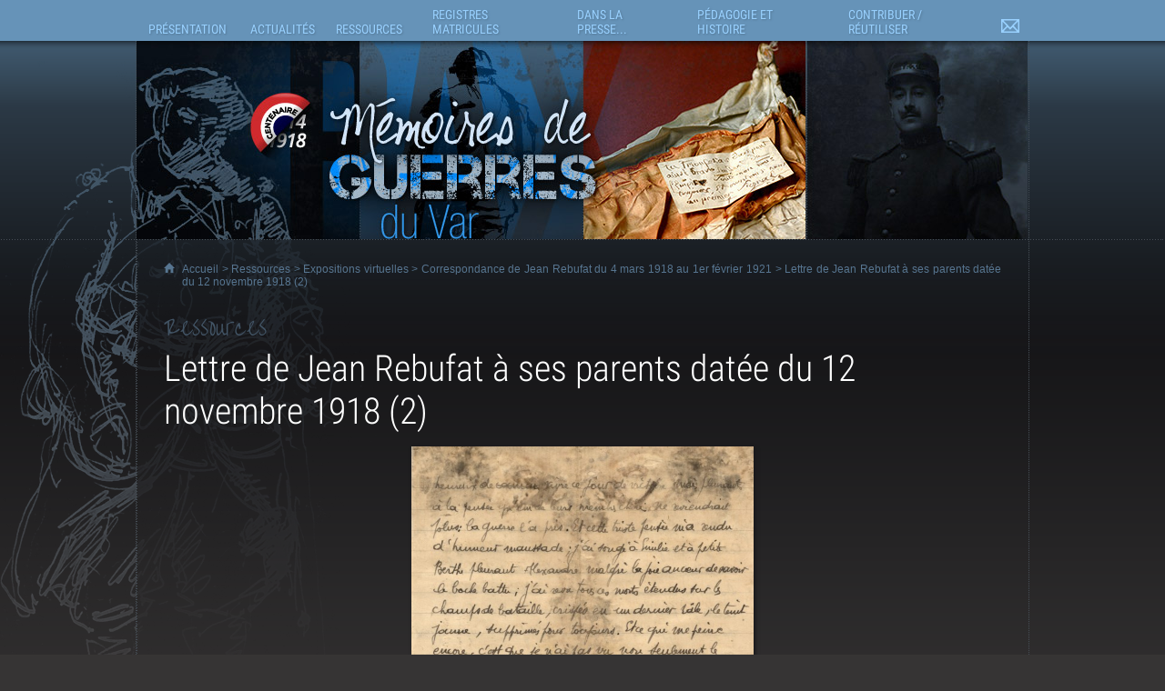

--- FILE ---
content_type: text/html; charset=iso-8859-1
request_url: https://memoires-de-guerres.var.fr/article.php?laref=8857&titre=lettre-de-jean-rebufat-a-ses-parents-datee-du-12-novembre-1918-2-
body_size: 12552
content:
<!DOCTYPE html>
<html lang="fr"><!-- InstanceBegin template="/Templates/Site.dwt.php" codeOutsideHTMLIsLocked="false" -->
<head>
    <meta charset="windows-1252"/>
            <link rel='apple-touch-icon' href='/images/apple-touch-icon-72x72.png' /><link rel='apple-touch-icon' sizes='114x114' href='/images/apple-touch-icon-114x114.png' /><link rel='apple-touch-icon' sizes='129x129' href='/images/apple-touch-icon-129x129.png' />    <meta name="viewport" content="width=device-width, initial-scale=1" />    <!-- InstanceBeginEditable name="doctitle" -->
<title>Lettre de Jean Rebufat à ses parents datée du 12 novembre 1918 (2) - Mémoires de guerres du Var</title>
<!-- InstanceEndEditable -->
<script>
    var arkoInfoPage = {"filRouge":[{"idRubrique":249,"intitule":"Ressources"},{"idRubrique":294,"intitule":"Expositions virtuelles"},{"idRubrique":467,"intitule":"Correspondance de Jean Rebufat du 4 mars 1918 au 1er f\u00e9vrier 1921"}],"rubriqueEnCours":{"idRubrique":467,"intitule":"Correspondance de Jean Rebufat du 4 mars 1918 au 1er f\u00e9vrier 1921"},"articleEnCours":{"idArticle":8857,"intitule":"Lettre de Jean Rebufat \u00e0 ses parents dat\u00e9e du 12 novembre 1918 (2)"},"multisite":2};
</script>
    <link rel="icon" href="https://memoires-de-guerres.var.fr/arkotheque/client/ad_var/images/icones/favicon.gif" />    <link href="https://memoires-de-guerres.var.fr/arkotheque/client/ad_var/memoires_de_guerres/css/styles.css?cb=f9d" rel="stylesheet" media="screen, print" /><link href="https://memoires-de-guerres.var.fr/arkotheque/client/ad_var/memoires_de_guerres/css/styles_user.css?cb=f9d" rel="stylesheet" media="screen, print" /><link href="https://memoires-de-guerres.var.fr/styles/print.css?cb=f9d" rel="stylesheet" media="print" /><script src='/lib/jquery/jquery-1.11.3.with-migrate.min.js?cb=f9d'></script><script src='/lib/js/dist/arkotheque-cms.min.js?cb=f9d'></script><script src='/lib/js/dist/arko-tracking.min.js?cb=f9d'></script><link rel='stylesheet' media='screen' href='/lib/jquery_modules/fancybox2/jquery.fancybox.css?cb=f9d' /><link rel='stylesheet' media='screen' href='/lib/jquery_modules/fancybox2/helpers/jquery.fancybox-thumbs.css?cb=f9d' /><link rel='stylesheet' media='screen' href='/styles/easy_slider.css?cb=f9d' />    <script>
        jQuery(document).ready(function () {
//		$("a:has(img)").fancybox();
            if (typeof(jQuery.fn.fancybox) != 'undefined') {
                jQuery("a[zoom=fancy]").fancybox({
                    /*'transitionIn'		: 'none',
                     'transitionOut'		: 'none',
                     'titlePosition' 	: 'inside'*/
                                        nextEffect: 'none',
                    prevEffect: 'none',
                    helpers: {

                        thumbs: {
                            width: 50,
                            height: 50
                        }
                    },
                    padding: 0,
                    preload: 5
                                                        });
            }
        });
        setupLiensPartage(jQuery, window);
    </script>
    <!-- InstanceBeginEditable name="head" -->
<script type="text/javascript" src="/arkotheque/visionneuse/js/jquery.jplayer271.min.js"></script>
<script type="text/javascript">
<!--
 $(function(){
	 $('.lien_visionneuse').on('click',function(e) {
		 e.preventDefault();
		 if(typeof(ArkVisuImage)!=="undefined") {
			 ArkVisuImage($(this).attr('href'),"visionneuse");
		 }
		 else {
			window.open($(this).attr('href'),"visionneuse","menubar=no,location=yes,resizable=yes,scrollbars=yes,status=yes");
		 }
	 });
 });
//-->
</script>


<!-- InstanceEndEditable -->
</head>
<body
     class='xxl'  >
<div id="conteneur_global">
    <div id="bandeau" role="banner">
<div id="logo_memoires_de_guerres"><a href="https://memoires-de-guerres.var.fr"><span>M&eacute;moires de Guerres</span></a></div>

 <span id="bandeau_defilant_1"></span>
 <script>
  $(function() {
	arko.imagesBandeau('#bandeau_defilant_1',[
      { src: 'https://memoires-de-guerres.var.fr/arkotheque/client/ad_var/memoires_de_guerres/images/interface/bandeau_1/photo_01.jpg', alt: '' },
      { src: 'https://memoires-de-guerres.var.fr/arkotheque/client/ad_var/memoires_de_guerres/images/interface/bandeau_1/photo_02.jpg', alt: '' },
      { src: 'https://memoires-de-guerres.var.fr/arkotheque/client/ad_var/memoires_de_guerres/images/interface/bandeau_1/photo_03.jpg', alt: '' },
      { src: 'https://memoires-de-guerres.var.fr/arkotheque/client/ad_var/memoires_de_guerres/images/interface/bandeau_1/photo_04.jpg', alt: '' },
	  { src: 'https://memoires-de-guerres.var.fr/arkotheque/client/ad_var/memoires_de_guerres/images/interface/bandeau_1/photo_05.jpg', alt: '' },
	  { src: 'https://memoires-de-guerres.var.fr/arkotheque/client/ad_var/memoires_de_guerres/images/interface/bandeau_1/photo_06.jpg', alt: '' },
      { src: 'https://memoires-de-guerres.var.fr/arkotheque/client/ad_var/memoires_de_guerres/images/interface/bandeau_1/photo_07.jpg', alt: '' },
      { src: 'https://memoires-de-guerres.var.fr/arkotheque/client/ad_var/memoires_de_guerres/images/interface/bandeau_1/photo_08.jpg', alt: '' },
      { src: 'https://memoires-de-guerres.var.fr/arkotheque/client/ad_var/memoires_de_guerres/images/interface/bandeau_1/photo_09.jpg', alt: '' },
	  { src: 'https://memoires-de-guerres.var.fr/arkotheque/client/ad_var/memoires_de_guerres/images/interface/bandeau_1/photo_10.jpg', alt: '' },
	  { src: 'https://memoires-de-guerres.var.fr/arkotheque/client/ad_var/memoires_de_guerres/images/interface/bandeau_1/photo_11.jpg', alt: '' }
    ],{
		interval: 5000, // intervalle entre 2 images
		fadeInMs: 3000, // temps du fondu quand une image apparait
		fadeOutMs: 3000 // temps du fondu quand une image disparait
	});
  });
</script>

<span id="bandeau_defilant_2"></span>
<script>
  $(function() {
	arko.imagesBandeau('#bandeau_defilant_2',[
      { src: 'https://memoires-de-guerres.var.fr/arkotheque/client/ad_var/memoires_de_guerres/images/interface/bandeau_2/photo_01.jpg', alt: '' },
      { src: 'https://memoires-de-guerres.var.fr/arkotheque/client/ad_var/memoires_de_guerres/images/interface/bandeau_2/photo_02.jpg', alt: '' },
      { src: 'https://memoires-de-guerres.var.fr/arkotheque/client/ad_var/memoires_de_guerres/images/interface/bandeau_2/photo_03.jpg', alt: '' },
      { src: 'https://memoires-de-guerres.var.fr/arkotheque/client/ad_var/memoires_de_guerres/images/interface/bandeau_2/photo_04.jpg', alt: '' },
	  { src: 'https://memoires-de-guerres.var.fr/arkotheque/client/ad_var/memoires_de_guerres/images/interface/bandeau_2/photo_05.jpg', alt: '' },
	  { src: 'https://memoires-de-guerres.var.fr/arkotheque/client/ad_var/memoires_de_guerres/images/interface/bandeau_2/photo_06.jpg', alt: '' },
      { src: 'https://memoires-de-guerres.var.fr/arkotheque/client/ad_var/memoires_de_guerres/images/interface/bandeau_2/photo_07.jpg', alt: '' },
      { src: 'https://memoires-de-guerres.var.fr/arkotheque/client/ad_var/memoires_de_guerres/images/interface/bandeau_2/photo_08.jpg', alt: '' },
      { src: 'https://memoires-de-guerres.var.fr/arkotheque/client/ad_var/memoires_de_guerres/images/interface/bandeau_2/photo_09.jpg', alt: '' },
	  { src: 'https://memoires-de-guerres.var.fr/arkotheque/client/ad_var/memoires_de_guerres/images/interface/bandeau_2/photo_10.jpg', alt: '' }
    ],{
		interval: 5000, // intervalle entre 2 images
		fadeInMs: 3000, // temps du fondu quand une image apparait
		fadeOutMs: 3000 // temps du fondu quand une image disparait
	});
  });
</script>

<script src="https://memoires-de-guerres.var.fr/lib/js/dist/images-bandeau.min.js"></script>
<script>
	$(function() {
		arko.h.burgerMenu();
	});
</script></div>
    <div id="menu" role="navigation" aria-label="Menu principal">
        <UL><LI id='menu1'  class='ref_253'><a href="/article.php?larub=253&titre=presentation"><span>Présentation</span></a><UL class='sous_menu'><LI id='menu1a'  class='ref_617'><a href="/article.php?laref=617&titre=les-archives-departementales-du-var"><span>Les Archives départementales du Var</span></a></LI><LI id='menu1b'  class='ref_618'><a href="/article.php?laref=618&titre=le-musee-des-arts-et-traditions-populaires"><span>Le Musée des Arts et Traditions Populaires</span></a></LI></UL></LI><LI id='menu2'  class='ref_257'><a href="/article.php?larub=257&titre=actualites"><span>Actualités</span></a><UL class='sous_menu'><LI id='menu2a'  class='ref_259'><a href="/article.php?larub=259&titre=dernieres-actualites"><span>Dernières actualités</span></a></LI><LI id='menu2b'  class='ref_357'><a href="/article.php?larub=357&titre=zoom-sur"><span>Zoom sur</span></a></LI></UL></LI><LI id='menu3'  class='ref_249'><a href="/article.php?larub=249&titre=ressources"><span>Ressources</span></a><UL class='sous_menu'><LI id='menu3a'  class='ref_294'><a href="/article.php?larub=294&titre=expositions-virtuelles"><span>Expositions virtuelles</span></a></LI></UL></LI><LI id='menu4'  class='ref_412'><a href="/article.php?larub=412&titre=registres-matricules"><span>Registres matricules</span></a><UL class='sous_menu'><LI id='menu4a'  class='ref_5185'><a href="/article.php?laref=5185&titre=registres-matricules-recherche-par-classe-d-incorporation"><span>Registres Matricules : recherche par classe d'incorporation</span></a></LI></UL></LI><LI id='menu5'  class='ref_258'><a href="/article.php?larub=258&titre=dans-la-presse-"><span>Dans la presse...</span></a><UL class='sous_menu'><LI id='menu5a'  class='ref_338'><a href="/article.php?larub=338&titre=il-y-a-100-ans-"><span>Il y a 100 ans...</span></a></LI><LI id='menu5b'  class='ref_262'><a href="/article.php?larub=262&titre=il-y-a-plus-de-100-ans"><span>Il y a plus de 100 ans</span></a></LI></UL></LI><LI id='menu6'  class='ref_251'><a href="/article.php?larub=251&titre=pedagogie-et-histoire"><span>Pédagogie et Histoire</span></a><UL class='sous_menu'><LI id='menu6a'  class='ref_474'><a href="/article.php?larub=474&titre=exposition-tardi-putain-d-archives-"><span>Exposition Tardi "Putain d'Archives !"</span></a></LI><LI id='menu6b'  class='ref_414'><a href="/article.php?larub=414&titre=ressources-pedagogiques"><span>Ressources pédagogiques</span></a></LI><LI id='menu6c'  class='ref_355'><a href="/article.php?larub=355&titre=ecrits-d-historiens"><span>Écrits d'historiens</span></a></LI><LI id='menu6d'  class='ref_354'><a href="/article.php?larub=354&titre=quelques-sites-ressources"><span>Quelques sites ressources</span></a></LI></UL></LI><LI id='menu7'  class='ref_250'><a href="/article.php?larub=250&titre=contribuer-reutiliser"><span>Contribuer / Réutiliser</span></a><UL class='sous_menu'><LI id='menu7a'  class='ref_619'><a href="/article.php?laref=619&titre=appel-a-contribution"><span>Appel à contribution</span></a></LI><LI id='menu7b'  class='ref_620'><a href="/article.php?laref=620&titre=reutiliser-les-donnees"><span>Réutiliser les données</span></a></LI></UL></LI><LI id='menu8'  class='ref_337'><a href="/article.php?larub=337&titre=nous-contacter"><span>Nous contacter</span></a></LI></UL>    </div>
    <div id="conteneur">
        <div id="conteneur_interieur">
            <p class="filrouge"><span>
                <a
                    href="https://memoires-de-guerres.var.fr/">Accueil</a>
                &gt; <!-- InstanceBeginEditable name="fil_rouge" --><a href='/article.php?larub=249&titre=ressources'>Ressources</a> > <a href='/article.php?larub=294&titre=expositions-virtuelles'>Expositions virtuelles</a> > <a href='/article.php?larub=467&titre=correspondance-de-jean-rebufat-du-4-mars-1918-au-1er-fevrier-1921'>Correspondance de Jean Rebufat du 4 mars 1918 au 1er février 1921</a> > Lettre de Jean Rebufat à ses parents datée du 12 novembre 1918 (2)<!-- InstanceEndEditable --></span></p>
            <p class="titre_rubrique"><A
                    HREF="/article.php?larub=249&titre=ressources"><span>Ressources</span></A></p>
            <div id="colonne1">
                <ul id='menu_rubrique' role='navigation' aria-label='Menu secondaire'><LI ><a href="/article.php?larub=294&titre=expositions-virtuelles"><span>Expositions virtuelles</span></a><UL><LI ><a  href="/article.php?larub=621&titre=correspondance-d-eugene-felenc-avec-sa-fiancee-hortense-en-1917">Correspondance d'Eugène Félenc avec sa fiancée Hortense en 1917</a></LI><LI ><a  href="/article.php?larub=620&titre=correspondance-d-eugene-felenc-avec-sa-fiancee-hortense-en-1916">Correspondance d'Eugène Félenc avec sa fiancée Hortense en 1916</a></LI><LI ><a  href="/article.php?larub=619&titre=correspondance-d-eugene-felenc-avec-sa-fiancee-hortense-en-1915">Correspondance d'Eugène Félenc avec sa fiancée Hortense en 1915</a></LI><LI ><a  href="/article.php?larub=618&titre=correspondance-d-eugene-felenc-avec-sa-fiancee-hortense-en-1914">Correspondance d'Eugène Félenc avec sa fiancée Hortense en 1914</a></LI><LI ><a  href="/article.php?larub=564&titre=carnet-de-bord-d-yves-l-henaff-chauffeur-mecanicien-a-bord-du-cuirasse-jean-bart-et-du-torpilleur-tempete-">Carnet de bord d'Yves L'Hénaff, chauffeur-mécanicien à bord du cuirassé "Jean Bart" et du torpilleur "Tempête"</a></LI><LI ><a  href="/article.php?larub=561&titre=temoignage-du-resistant-jean-despas-qui-forme-le-groupement-des-resistants-les-sans-culottes-recueilli-par-victor-masson-en-1944">Témoignage du résistant Jean Despas, qui forme le groupement des résistants "Les sans culottes", recueilli par Victor Masson en 1944</a></LI><LI ><a  href="/article.php?larub=560&titre=temoignage-du-resistant-sandro-recueilli-par-victor-masson-en-1944">Témoignage du résistant Sandro, recueilli par Victor Masson en 1944</a></LI><LI ><a  href="/article.php?larub=558&titre=correspondance-de-fernand-dubourg-en-1939">Correspondance de Fernand Dubourg en 1939</a></LI><LI ><a  href="/article.php?larub=557&titre=photographies-de-fernand-dubourg-entre-1934-et-1941">Photographies de Fernand Dubourg entre 1934 et 1941</a></LI><LI ><a  href="/article.php?larub=556&titre=documents-personnels-de-fernand-dubourg">Documents personnels de Fernand Dubourg</a></LI><LI ><a  href="/article.php?larub=555&titre=correspondance-de-fernand-dubourg-entre-1940-et-1942-lorsqu-il-est-prisonnier-en-allemagne">Correspondance de Fernand Dubourg entre 1940 et 1942 lorsqu'il est prisonnier en Allemagne</a></LI><LI ><a  href="/article.php?larub=554&titre=correspondance-de-fernand-dubourg-en-1940">Correspondance de Fernand Dubourg en 1940</a></LI><LI ><a  href="/article.php?larub=552&titre=photographies-et-documents-divers-appartenant-a-emilien-dubourg">Photographies et documents divers appartenant à Emilien Dubourg</a></LI><LI ><a  href="/article.php?larub=551&titre=correspondance-d-emilien-dubourg-de-1916-a-1920">Correspondance d'Emilien Dubourg de 1916 à 1920</a></LI><LI ><a  href="/article.php?larub=550&titre=correspondance-d-emilien-dubourg-en-1915">Correspondance d'Emilien Dubourg en 1915</a></LI><LI ><a  href="/article.php?larub=549&titre=correspondance-d-emilien-dubourg-en-1914">Correspondance d'Emilien Dubourg en 1914</a></LI><LI ><a  href="/article.php?larub=271&titre=livret-militaire-de-roger-rebstock">Livret militaire de Roger Rebstock</a></LI><LI ><a  href="/article.php?larub=311&titre=carnet-de-guerre-d-andre-maurillon-sous-lieutenant-au-5e-groupe-du-74e-regiment-d-artillerie">Carnet de guerre d'André Maurillon, sous-lieutenant au 5e groupe du 74e Régiment d'artillerie</a></LI><LI ><a  href="/article.php?larub=273&titre=correspondance-de-gustave-fabre-de-son-arrivee-en-indochine-le-1er-juin-1916-a-son-deces-le-17-juin-1918">Correspondance de Gustave Fabre de son arrivée en Indochine le 1er juin 1916 à son décès le 17 juin 1918</a></LI><LI ><a  href="/article.php?larub=274&titre=archives-personnelles-du-colonel-verguin">Archives personnelles du colonel Verguin</a></LI><LI ><a  href="/article.php?larub=275&titre=correspondance-de-marceline-fabre-apres-le-deces-de-son-mari-gustave">Correspondance de Marceline Fabre après le décès de son mari Gustave</a></LI><LI ><a  href="/article.php?larub=278&titre=correspondance-de-gustave-fabre-avant-guerre">Correspondance de Gustave Fabre avant-guerre</a></LI><LI ><a  href="/article.php?larub=276&titre=cartes-postales-sans-date-de-gustave-fabre">Cartes postales sans date de Gustave Fabre</a></LI><LI ><a  href="/article.php?larub=277&titre=correspondance-sans-date-de-gustave-fabre">Correspondance sans date de Gustave Fabre</a></LI><LI ><a  href="/article.php?larub=279&titre=dossier-de-veuve-de-guerre-de-marceline-fabre-veuve-de-gustave-fabre">Dossier de veuve de guerre de Marceline Fabre, veuve de Gustave Fabre</a></LI><LI ><a  href="/article.php?larub=280&titre=correspondance-de-gustave-fabre-de-sa-mobilisation-en-aout-1914-a-sa-blessure-en-mars-1915">Correspondance de Gustave Fabre de sa mobilisation en août 1914 à sa blessure en mars 1915</a></LI><LI ><a  href="/article.php?larub=281&titre=correspondance-de-gustave-fabre-avant-guerre">Correspondance de Gustave Fabre avant-guerre</a></LI><LI ><a  href="/article.php?larub=282&titre=correspondance-de-gustave-fabre-de-sa-blessure-en-mars-1915-a-son-depart-pour-l-indochine-en-avril-1916">Correspondance de Gustave Fabre de sa blessure en mars 1915 à son départ pour l'Indochine en avril 1916</a></LI><LI ><a  href="/article.php?larub=283&titre=correspondance-de-gustave-fabre-pendant-son-trajet-pour-l-indochine-a-bord-du-paquebot-magellan">Correspondance de Gustave Fabre pendant son trajet pour l'Indochine à bord du paquebot Magellan</a></LI><LI ><a  href="/article.php?larub=284&titre=livret-militaire-de-gustave-fabre">Livret militaire de Gustave Fabre</a></LI><LI ><a  href="/article.php?larub=285&titre=archives-d-etienne-ausivisie-du-372e-regiment-d-infanterie">Archives d'Etienne Ausivisié du 372e régiment d'infanterie</a></LI><LI ><a  href="/article.php?larub=286&titre=troisieme-carnet-de-guerre-de-roger-rebstock-1917-1918-">Troisième carnet de guerre de Roger Rebstock (1917-1918)</a></LI><LI ><a  href="/article.php?larub=287&titre=photographies-de-roger-rebstock">Photographies de Roger Rebstock</a></LI><LI ><a  href="/article.php?larub=288&titre=carnet-de-route-souvenirs-de-la-campagne-1914-appartenant-a-moise-dauphin-caporal-au-3eme-zouaves">Carnet de route. - Souvenirs de la campagne 1914 appartenant à Moïse Dauphin, caporal au 3ème zouaves</a></LI><LI ><a  href="/article.php?larub=289&titre=archives-de-joseph-fauroux-du-54e-bataillon-de-chasseurs-alpins-b-c-a-">Archives de Joseph Fauroux du 54e bataillon de chasseurs alpins (B.C.A)</a></LI><LI ><a  href="/article.php?larub=290&titre=premier-carnet-de-guerre-de-roger-rebstock-1914-1915-">Premier carnet de guerre de Roger Rebstock (1914-1915)</a></LI><LI ><a  href="/article.php?larub=291&titre=deuxieme-carnet-de-guerre-de-roger-rebstock-1915-1916-">Deuxième carnet de guerre de Roger Rebstock (1915-1916)</a></LI><LI ><a  href="/article.php?larub=292&titre=archives-de-felix-reboul">Archives de Félix Reboul</a></LI><LI ><a  href="/article.php?larub=293&titre=journal-de-route-d-antoine-baudoin-1914-1919-">Journal de route d'Antoine Baudoin (1914-1919). </a></LI><LI ><a  href="/article.php?larub=297&titre=journal-de-la-guerre-commune-des-arcs-sur-argens">Journal de la guerre. Commune des Arcs-sur-Argens</a></LI><LI ><a  href="/article.php?larub=298&titre=journal-de-guerre-d-andre-senequier">Journal de guerre d'André Sénéquier</a></LI><LI ><a  href="/article.php?larub=299&titre=ephemerides-de-signes-contenant-toutes-les-repercussions-de-la-guerre-au-village">Éphémérides de Signes contenant toutes les répercussions de la guerre au village</a></LI><LI ><a  href="/article.php?larub=300&titre=livre-d-or-de-la-guerre-mondiale-commune-des-arcs-sur-argens">Livre d'or de la guerre mondiale - Commune des Arcs-sur-Argens</a></LI><LI ><a  href="/article.php?larub=309&titre=livret-militaire-d-andre-senequier">Livret militaire d'André Sénéquier</a></LI><LI ><a  href="/article.php?larub=314&titre=publicites-dans-le-journal-le-petit-provencal-pendant-la-grande-guerre">Publicités dans le journal Le Petit Provençal pendant la Grande Guerre</a></LI><LI ><a  href="/article.php?larub=315&titre=deuxieme-carnet-de-photos-de-marcel-garnier">Deuxième carnet de photos de Marcel Garnier</a></LI><LI ><a  href="/article.php?larub=316&titre=carnet-de-pilote-de-marcel-garnier">Carnet de pilote de Marcel Garnier</a></LI><LI ><a  href="/article.php?larub=320&titre=citations-de-marcel-garnier">Citations de Marcel Garnier</a></LI><LI ><a  href="/article.php?larub=321&titre=carnet-de-photos-de-marcel-garnier-representant-le-capitaine-mahieu-aviateur">Carnet de photos de Marcel Garnier représentant le capitaine Mahieu aviateur</a></LI><LI ><a  href="/article.php?larub=322&titre=documents-divers-de-marcel-garnier">Documents divers de Marcel Garnier</a></LI><LI ><a  href="/article.php?larub=323&titre=objets-de-marcel-garnier">Objets de Marcel Garnier</a></LI><LI ><a  href="/article.php?larub=326&titre=archives-d-alphonse-selvaggi-au-camp-de-galgenberg-a-wurzburg">Archives d'Alphonse Selvaggi au camp de Galgenberg à Wurzburg</a></LI><LI ><a  href="/article.php?larub=327&titre=dessins-de-a-dreux-au-camp-de-galgenberg-a-wurzburg">Dessins de A. Dreux au camp de Galgenberg à Wurzburg</a></LI><LI ><a  href="/article.php?larub=328&titre=archives-d-alphonse-selvaggi-au-camp-de-konstanz-constance-">Archives d'Alphonse Selvaggi au camp de Konstanz (Constance)</a></LI><LI ><a  href="/article.php?larub=329&titre=archives-d-alphonse-selvaggi-en-suisse">Archives d'Alphonse Selvaggi en Suisse</a></LI><LI ><a  href="/article.php?larub=331&titre=archives-de-marius-sauteron">Archives de Marius Sauteron</a></LI><LI ><a  href="/article.php?larub=333&titre=archives-de-marius-giacchero">Archives de Marius Giacchero</a></LI><LI ><a  href="/article.php?larub=336&titre=archives-d-antonin-talon">Archives d'Antonin Talon</a></LI><LI ><a  href="/article.php?larub=334&titre=cartes-postales-et-photographies-des-freres-blancard-eugene-gabriel-et-antoine-">Cartes postales et photographies des frères Blancard (Eugène, Gabriel et Antoine)</a></LI><LI ><a  href="/article.php?larub=349&titre=premier-carnet-de-photos-de-marcel-garnier">Premier carnet de photos de Marcel Garnier</a></LI><LI ><a  href="/article.php?larub=350&titre=correspondance-de-marcel-garnier">Correspondance de Marcel Garnier</a></LI><LI ><a  href="/article.php?larub=351&titre=correspondance-de-louis-laugier">Correspondance de Louis Laugier</a></LI><LI ><a  href="/article.php?larub=352&titre=correspondance-adressee-a-jean-pizan-de-cabasse-par-des-amis-soldats">Correspondance adressée à Jean Pizan de Cabasse par des amis soldats</a></LI><LI ><a  href="/article.php?larub=358&titre=correspondance-de-marcel-michel-de-cabasse-et-de-sa-famille">Correspondance de Marcel Michel de Cabasse et de sa famille</a></LI><LI ><a  href="/article.php?larub=359&titre=journal-de-la-guerre-commune-de-rians">Journal de la guerre. Commune de Rians</a></LI><LI ><a  href="/article.php?larub=360&titre=documents-appartenant-a-justin-bergogne-matelot-et-engage-volontaire-">Documents appartenant à Justin Bergogne, matelot et  engagé volontaire </a></LI><LI ><a  href="/article.php?larub=361&titre=correspondance-de-marius-garrassin-poilu-tourvain-mort-pour-la-france-en-1916">Correspondance de Marius Garrassin, poilu tourvain mort pour la France en 1916</a></LI><LI ><a  href="/article.php?larub=362&titre=correspondance-de-marius-philippe-tochou">Correspondance de Marius Philippe Tochou</a></LI><LI ><a  href="/article.php?larub=363&titre=archives-de-victorin-bremond-de-tourves">Archives de Victorin Brémond de Tourves</a></LI><LI ><a  href="/article.php?larub=364&titre=archives-de-marius-victor-giloux">Archives de Marius Victor Giloux</a></LI><LI ><a  href="/article.php?larub=365&titre=archives-d-ernest-ugo-infirmier-a-la-6eme-ambulance-du-xve-corps">Archives d'Ernest Ugo, infirmier à la 6ème ambulance du XVe Corps</a></LI><LI ><a  href="/article.php?larub=366&titre=album-de-photographies-d-albert-gelez">Album de photographies d'Albert Gelez</a></LI><LI ><a  href="/article.php?larub=368&titre=correspondance-d-ernest-courbon">Correspondance d'Ernest Courbon</a></LI><LI ><a  href="/article.php?larub=371&titre=rapport-du-prefet-du-var-au-ministre-de-l-interieur-sur-la-situation-morale-du-departement-du-var-en-janvier-1941">Rapport du préfet du Var au ministre de l'Intérieur sur la situation morale du département du Var en janvier 1941</a></LI><LI ><a  href="/article.php?larub=372&titre=rapport-du-prefet-du-var-au-ministre-de-l-interieur-sur-la-situation-morale-du-departement-du-var-en-fevrier-1941">Rapport du préfet du Var au ministre de l'Intérieur sur la situation morale du département du Var en février 1941</a></LI><LI ><a  href="/article.php?larub=373&titre=rapport-du-prefet-du-var-au-ministre-de-l-interieur-sur-la-situation-morale-du-departement-du-var-en-mars-1941">Rapport du préfet du Var au ministre de l'Intérieur sur la situation morale du département du Var en mars 1941</a></LI><LI ><a  href="/article.php?larub=374&titre=rapport-du-prefet-du-var-au-ministre-de-l-interieur-sur-la-situation-morale-du-departement-du-var-en-avril-1941">Rapport du préfet du Var au ministre de l'Intérieur sur la situation morale du département du Var en avril 1941</a></LI><LI ><a  href="/article.php?larub=375&titre=rapport-du-prefet-du-var-au-ministre-de-l-interieur-sur-la-situation-morale-du-departement-du-var-en-mai-1941">Rapport du préfet du Var au ministre de l'Intérieur sur la situation morale du département du Var en mai 1941</a></LI><LI ><a  href="/article.php?larub=377&titre=rapport-du-prefet-du-var-au-ministre-de-l-interieur-sur-la-situation-morale-du-departement-du-var-en-juin-1941">Rapport du préfet du Var au ministre de l'Intérieur sur la situation morale du département du Var en juin 1941</a></LI><LI ><a  href="/article.php?larub=376&titre=rapport-du-prefet-du-var-au-ministre-de-l-interieur-sur-la-situation-morale-du-departement-du-var-en-juillet-1941">Rapport du préfet du Var au ministre de l'Intérieur sur la situation morale du département du Var en juillet 1941</a></LI><LI ><a  href="/article.php?larub=378&titre=rapport-du-prefet-du-var-au-ministre-de-l-interieur-sur-la-situation-morale-du-departement-du-var-en-aout-1941">Rapport du préfet du Var au ministre de l'Intérieur sur la situation morale du département du Var en août 1941</a></LI><LI ><a  href="/article.php?larub=379&titre=rapport-du-prefet-du-var-au-ministre-de-l-interieur-sur-la-situation-morale-du-departement-du-var-en-septembre-1941">Rapport du préfet du Var au ministre de l'Intérieur sur la situation morale du département du Var en septembre 1941</a></LI><LI ><a  href="/article.php?larub=380&titre=rapport-du-prefet-du-var-au-ministre-de-l-interieur-sur-la-situation-morale-du-departement-du-var-en-octobre-1941">Rapport du préfet du Var au ministre de l'Intérieur sur la situation morale du département du Var en octobre 1941</a></LI><LI ><a  href="/article.php?larub=381&titre=rapport-du-prefet-du-var-au-ministre-de-l-interieur-sur-la-situation-morale-du-departement-du-var-en-novembre-1941">Rapport du préfet du Var au ministre de l'Intérieur sur la situation morale du département du Var en novembre 1941</a></LI><LI ><a  href="/article.php?larub=382&titre=rapport-du-prefet-du-var-au-ministre-de-l-interieur-sur-la-situation-morale-du-departement-du-var-en-decembre-1941">Rapport du préfet du Var au ministre de l'Intérieur sur la situation morale du département du Var en décembre 1941</a></LI><LI ><a  href="/article.php?larub=384&titre=synthese-des-rapports-mensuels-des-prefets-de-la-zone-libre-au-ministre-de-l-interieur-octobre-1941-">Synthèse des rapports mensuels des préfets de la zone libre au ministre de l'Intérieur (octobre 1941)</a></LI><LI ><a  href="/article.php?larub=385&titre=synthese-des-rapports-mensuels-des-prefets-de-la-zone-libre-au-ministre-de-l-interieur-novembre-1941-">Synthèse des rapports mensuels des préfets de la zone libre au ministre de l'Intérieur (novembre 1941)</a></LI><LI ><a  href="/article.php?larub=386&titre=synthese-des-rapports-mensuels-des-prefets-de-la-zone-libre-au-ministre-de-l-interieur-decembre-1941-">Synthèse des rapports mensuels des préfets de la zone libre au ministre de l'Intérieur (décembre 1941)</a></LI><LI ><a  href="/article.php?larub=387&titre=rapport-du-prefet-du-var-au-ministre-de-l-interieur-sur-la-situation-morale-du-departement-du-var-en-janvier-1942">Rapport du préfet du Var au ministre de l'Intérieur sur la situation morale du département du Var en janvier 1942</a></LI><LI ><a  href="/article.php?larub=388&titre=rapport-du-prefet-du-var-au-ministre-de-l-interieur-sur-la-situation-morale-du-departement-du-var-en-fevrier-1942">Rapport du préfet du Var au ministre de l'Intérieur sur la situation morale du département du Var en février 1942</a></LI><LI ><a  href="/article.php?larub=389&titre=rapport-du-prefet-du-var-au-ministre-de-l-interieur-sur-la-situation-morale-du-departement-du-var-en-mars-1942">Rapport du préfet du Var au ministre de l'Intérieur sur la situation morale du département du Var en mars 1942</a></LI><LI ><a  href="/article.php?larub=390&titre=rapport-du-prefet-du-var-au-ministre-de-l-interieur-sur-la-situation-morale-du-departement-du-var-en-avril-1942">Rapport du préfet du Var au ministre de l'Intérieur sur la situation morale du département du Var en avril 1942</a></LI><LI ><a  href="/article.php?larub=391&titre=rapport-du-prefet-du-var-au-ministre-de-l-interieur-sur-la-situation-morale-du-departement-du-var-en-mai-1942">Rapport du préfet du Var au ministre de l'Intérieur sur la situation morale du département du Var en mai 1942</a></LI><LI ><a  href="/article.php?larub=392&titre=rapport-du-prefet-du-var-au-ministre-de-l-interieur-sur-la-situation-morale-du-departement-du-var-en-juin-et-juillet-1942">Rapport du préfet du Var au ministre de l'Intérieur sur la situation morale du département du Var en  juin et juillet 1942</a></LI><LI ><a  href="/article.php?larub=393&titre=rapport-du-prefet-du-var-au-ministre-de-l-interieur-sur-la-situation-morale-du-departement-du-var-en-aout-et-septembre-1942">Rapport du préfet du Var au ministre de l'Intérieur sur la situation morale du département du Var en  août et septembre 1942</a></LI><LI ><a  href="/article.php?larub=394&titre=rapport-du-prefet-du-var-au-ministre-de-l-interieur-sur-la-situation-morale-du-departement-du-var-en-octobre-et-novembre-1942">Rapport du préfet du Var au ministre de l'Intérieur sur la situation morale du département du Var en octobre et novembre 1942</a></LI><LI ><a  href="/article.php?larub=395&titre=synthese-des-rapports-mensuels-des-prefets-de-la-zone-libre-au-ministre-de-l-interieur-janvier-1942-">Synthèse des rapports mensuels des préfets de la zone libre au ministre de l'Intérieur (janvier 1942)</a></LI><LI ><a  href="/article.php?larub=396&titre=synthese-des-rapports-mensuels-des-prefets-de-la-zone-libre-au-ministre-de-l-interieur-fevrier-1942-">Synthèse des rapports mensuels des préfets de la zone libre au ministre de l'Intérieur (février 1942)</a></LI><LI ><a  href="/article.php?larub=397&titre=synthese-des-rapports-mensuels-des-prefets-de-la-zone-libre-au-ministre-de-l-interieur-mars-1942-">Synthèse des rapports mensuels des préfets de la zone libre au ministre de l'Intérieur (mars 1942)</a></LI><LI ><a  href="/article.php?larub=398&titre=synthese-des-rapports-mensuels-des-prefets-de-la-zone-libre-au-ministre-de-l-interieur-avril-1942-">Synthèse des rapports mensuels des préfets de la zone libre au ministre de l'Intérieur (avril 1942)</a></LI><LI ><a  href="/article.php?larub=399&titre=synthese-des-rapports-mensuels-des-prefets-de-la-zone-libre-au-ministre-de-l-interieur-juin-1942-">Synthèse des rapports mensuels des préfets de la zone libre au ministre de l'Intérieur (juin 1942)</a></LI><LI ><a  href="/article.php?larub=400&titre=synthese-des-rapports-mensuels-des-prefets-de-la-zone-libre-au-ministre-de-l-interieur-juillet-1942-">Synthèse des rapports mensuels des préfets de la zone libre au ministre de l'Intérieur (juillet 1942)</a></LI><LI ><a  href="/article.php?larub=401&titre=synthese-des-rapports-mensuels-des-prefets-de-la-zone-libre-au-ministre-de-l-interieur-aout-1942-">Synthèse des rapports mensuels des préfets de la zone libre au ministre de l'Intérieur (août 1942)</a></LI><LI ><a  href="/article.php?larub=402&titre=synthese-des-rapports-mensuels-des-prefets-de-la-zone-libre-au-ministre-de-l-interieur-septembre-1942-">Synthèse des rapports mensuels des préfets de la zone libre au ministre de l'Intérieur (septembre 1942)</a></LI><LI ><a  href="/article.php?larub=403&titre=synthese-des-rapports-mensuels-des-prefets-de-la-zone-libre-au-ministre-de-l-interieur-octobre-1942-">Synthèse des rapports mensuels des préfets de la zone libre au ministre de l'Intérieur (octobre 1942)</a></LI><LI ><a  href="/article.php?larub=404&titre=synthese-des-rapports-mensuels-des-prefets-de-la-zone-libre-au-ministre-de-l-interieur-novembre-1942-">Synthèse des rapports mensuels des préfets de la zone libre au ministre de l'Intérieur (novembre 1942)</a></LI><LI ><a  href="/article.php?larub=405&titre=synthese-des-rapports-mensuels-des-prefets-de-la-zone-libre-au-ministre-de-l-interieur-decembre-1942-">Synthèse des rapports mensuels des préfets de la zone libre au ministre de l'Intérieur (décembre 1942)</a></LI><LI ><a  href="/article.php?larub=408&titre=archives-d-orion-ravel-du-5eme-regiment-d-infanterie-coloniale">Archives d'Orion Ravel du 5ème régiment d'Infanterie coloniale</a></LI><LI ><a  href="/article.php?larub=409&titre=livret-militaire-d-orion-ravel">Livret militaire d'Orion Ravel</a></LI><LI ><a  href="/article.php?larub=411&titre=souvenirs-de-guerre-d-orion-ravel">Souvenirs de guerre d'Orion Ravel</a></LI><LI ><a  href="/article.php?larub=415&titre=correspondance-non-datee-de-simon-germain-a-sa-famille">Correspondance non datée de Simon Germain à sa famille</a></LI><LI ><a  href="/article.php?larub=416&titre=correspondance-de-simon-germain-a-sa-famille">Correspondance de Simon Germain à sa famille</a></LI><LI ><a  href="/article.php?larub=417&titre=correspondance-de-maurice-theron-a-sa-famille">Correspondance de Maurice Théron à sa famille</a></LI><LI ><a  href="/article.php?larub=418&titre=archives-de-thomas-aragon-et-de-son-frere-emilien-aragon">Archives de Thomas Aragon et de son frère Emilien Aragon</a></LI><LI ><a  href="/article.php?larub=419&titre=archives-de-victor-rimbaud-de-carces">Archives de Victor Rimbaud de Carcès</a></LI><LI ><a  href="/article.php?larub=420&titre=carnet-de-guerre-de-victor-escouffier-du-7eme-regiment-du-genie">Carnet de guerre de Victor Escouffier du 7ème régiment du Génie</a></LI><LI ><a  href="/article.php?larub=422&titre=carnet-de-guerre-de-fernand-clair-pellegrin-dit-moise">Carnet de guerre de Fernand Clair Pellegrin dit Moïse</a></LI><LI ><a  href="/article.php?larub=427&titre=archives-de-nicolas-ammirati">Archives de Nicolas Ammirati</a></LI><LI ><a  href="/article.php?larub=428&titre=rapport-du-prefet-du-var-au-ministre-de-l-interieur-sur-la-situation-morale-du-departement-du-var-pour-la-periode-du-1er-decembre-1942-au-1er-fevrier-1943">Rapport du préfet du Var au ministre de l'Intérieur sur la situation morale du département du Var pour la période du 1er décembre 1942 au 1er février 1943</a></LI><LI ><a  href="/article.php?larub=429&titre=temoignage-du-capitaine-de-vaisseau-jacques-eugene-marie-edouard-blouet">Témoignage du Capitaine de Vaisseau Jacques Eugène Marie Edouard Blouet</a></LI><LI ><a  href="/article.php?larub=430&titre=exemples-de-telegrammes-expedies-par-le-sous-reseau-edouard-dependant-du-sr-marine">Exemples de télégrammes expédiés par le sous-réseau Edouard dépendant du SR MARINE</a></LI><LI ><a  href="/article.php?larub=431&titre=correspondance-de-louis-autheman-du-112e-regiment-d-infanterie">Correspondance de Louis Autheman du 112e régiment d'infanterie</a></LI><LI ><a  href="/article.php?larub=433&titre=agenda-l-armee-francaise-de-louis-autheman-servant-de-notes">Agenda l'Armée française de Louis Autheman servant de notes</a></LI><LI ><a  href="/article.php?larub=434&titre=historique-du-112e-regiment-d-infanterie-provenant-des-archives-de-louis-autheman">Historique du 112e régiment d'infanterie provenant des Archives de Louis Autheman</a></LI><LI ><a  href="/article.php?larub=435&titre=livret-militaire-de-louis-autheman">Livret militaire de Louis Autheman</a></LI><LI ><a  href="/article.php?larub=436&titre=carnets-de-notes-de-louis-autheman-du-7-aout-1914-au-15-septembre-1915-et-du-16-mai-1916-au-24-decembre-1916">Carnets de notes de Louis Autheman du 7 août 1914 au 15 septembre 1915 et du 16 mai 1916 au 24 décembre 1916</a></LI><LI ><a  href="/article.php?larub=437&titre=photographies-de-louis-autheman">Photographies de Louis Autheman</a></LI><LI ><a  href="/article.php?larub=438&titre=documents-officiels-de-louis-autheman">Documents officiels de Louis Autheman</a></LI><LI ><a  href="/article.php?larub=439&titre=rapport-du-prefet-du-var-au-ministre-de-l-interieur-sur-la-situation-morale-du-departement-du-var-pour-la-periode-du-1er-avril-1943-au-1er-juin-1943">Rapport du préfet du Var au ministre de l'Intérieur sur la situation morale du département du Var pour la période du 1er avril 1943 au 1er juin 1943</a></LI><LI ><a  href="/article.php?larub=440&titre=rapport-du-prefet-du-var-au-ministre-de-l-interieur-sur-la-situation-morale-du-departement-du-var-pour-la-periode-du-1er-juin-1943-au-1er-aout-1943">Rapport du préfet du Var au ministre de l'Intérieur sur la situation morale du département du Var pour la période du 1er juin 1943 au 1er août 1943</a></LI><LI ><a  href="/article.php?larub=441&titre=carnet-de-guerre-de-gustave-paille">Carnet de guerre de Gustave Paille</a></LI><LI ><a  href="/article.php?larub=442&titre=objets-ayant-appartenu-a-gustave-paille">Objets ayant appartenu à Gustave Paille</a></LI><LI ><a  href="/article.php?larub=443&titre=correspondance-d-adrien-montagnac-chef-machiniste-a-bord-de-navires-charge-d-escorter-les-cuirasses-francais-avec-sa-future-epouse-marie-louise-espitalier">Correspondance d'Adrien Montagnac, chef-machiniste à bord de navires chargé d'escorter les cuirassés français avec sa future épouse Marie-Louise Espitalier</a></LI><LI ><a  href="/article.php?larub=446&titre=rapport-du-prefet-du-var-au-ministre-de-l-interieur-sur-la-situation-morale-du-departement-du-var-pour-la-periode-du-1er-aout-1943-au-1er-octobre-1943">Rapport du préfet du Var au ministre de l'Intérieur sur la situation morale du département du Var pour la période du 1er août 1943 au 1er octobre 1943</a></LI><LI ><a  href="/article.php?larub=447&titre=rapport-du-prefet-du-var-au-ministre-de-l-interieur-sur-la-situation-morale-du-departement-du-var-pour-la-periode-du-1er-octobre-1943-au-1er-decembre-1943">Rapport du préfet du Var au ministre de l'Intérieur sur la situation morale du département du Var pour la période du 1er octobre 1943 au 1er décembre 1943</a></LI><LI ><a  href="/article.php?larub=453&titre=correspondance-de-jean-rebufat-lorsqu-il-etait-eleve-a-l-ecole-des-arts-et-metiers-d-aix-en-provence">Correspondance de Jean Rebufat lorsqu'il était élève à l'école des Arts et Métiers d'Aix-en-Provence</a></LI><LI ><a  href="/article.php?larub=454&titre=correspondance-de-jean-rebufat-lorsqu-il-fait-ses-classes-a-avignon">Correspondance de Jean Rebufat lorsqu'il fait ses classes à Avignon</a></LI><LI ><a  href="/article.php?larub=455&titre=correspondance-de-jean-rebufat-lors-de-sejour-a-la-caserne-de-courbevoie-avant-son-depart-pour-le-front">Correspondance de Jean Rebufat lors de séjour à la caserne de Courbevoie avant son départ pour le Front</a></LI><LI ><a  href="/article.php?larub=456&titre=correspondance-de-jean-rebufat-du-28-mai-1915-au-24-decembre-1915">Correspondance de Jean Rebufat du 28 mai 1915 au 24 décembre 1915</a></LI><LI ><a  href="/article.php?larub=458&titre=correspondance-de-jean-rebufat-du-27-decembre-1915-au-29-fevrier-1916">Correspondance de Jean Rebufat du 27 décembre 1915 au 29 février 1916</a></LI><LI ><a  href="/article.php?larub=459&titre=correspondance-de-jean-rebufat-du-2-mars-1916-au-1er-aout-1916">Correspondance de Jean Rebufat du 2 mars 1916 au 1er août 1916</a></LI><LI ><a  href="/article.php?larub=460&titre=correspondance-de-jean-rebufat-du-3-aout-1916-au-1er-decembre-1916">Correspondance de Jean Rebufat du 3 août 1916 au 1er décembre 1916</a></LI><LI ><a  href="/article.php?larub=461&titre=correspondance-de-jean-rebufat-du-2-decembre-1916-au-2-mai-1917">Correspondance de Jean Rebufat du 2 décembre 1916 au 2 mai 1917</a></LI><LI ><a  href="/article.php?larub=462&titre=correspondance-de-jean-rebufat-du-3-mai-1917-jusqu-a-son-depart-pour-verdun-le-6-aout-1917">Correspondance de Jean Rebufat du 3 mai 1917 jusqu'à son départ pour Verdun le 6 août 1917</a></LI><LI ><a  href="/article.php?larub=464&titre=correspondance-de-jean-rebufat-du-8-aout-1917-a-son-depart-pour-versailles-le-9-octobre-1917">Correspondance de Jean Rebufat du 8 août 1917 à son départ pour Versailles le 9 octobre 1917</a></LI><LI ><a  href="/article.php?larub=465&titre=correspondance-de-jean-rebufat-du-12-octobre-1917-jusqu-au-28-fevrier-1918-date-ou-il-est-nomme-sous-lieutenant">Correspondance de Jean Rebufat du 12 octobre 1917 jusqu'au 28 février 1918 date où il est nommé sous-lieutenant</a></LI><LI ><a  href="/article.php?larub=467&titre=correspondance-de-jean-rebufat-du-4-mars-1918-au-1er-fevrier-1921">Correspondance de Jean Rebufat du 4 mars 1918 au 1er février 1921</a><UL><LI ><a href="/article.php?laref=8748&titre=lettre-de-jean-rebufat-a-ses-parents-datee-du-4-mars-1918-1-">Lettre de Jean Rebufat à ses parents datée du 4 mars 1918 (1)</a></LI><LI ><a href="/article.php?laref=8749&titre=lettre-de-jean-rebufat-a-ses-parents-datee-du-4-mars-1918-2-">Lettre de Jean Rebufat à ses parents datée du 4 mars 1918 (2)</a></LI><LI ><a href="/article.php?laref=8750&titre=lettre-de-jean-rebufat-a-ses-parents-datee-du-4-mars-1918-3-">Lettre de Jean Rebufat à ses parents datée du 4 mars 1918 (3)</a></LI><LI ><a href="/article.php?laref=8751&titre=lettre-de-jean-rebufat-a-ses-parents-datee-du-4-mars-1918-4-">Lettre de Jean Rebufat à ses parents datée du 4 mars 1918 (4)</a></LI><LI ><a href="/article.php?laref=8752&titre=lettre-de-jean-rebufat-a-ses-parents-datee-du-6-mars-1918-1-">Lettre de Jean Rebufat à ses parents datée du 6 mars 1918 (1)</a></LI><LI ><a href="/article.php?laref=8753&titre=lettre-de-jean-rebufat-a-ses-parents-datee-du-6-mars-1918-2-">Lettre de Jean Rebufat à ses parents datée du 6 mars 1918 (2)</a></LI><LI ><a href="/article.php?laref=8754&titre=lettre-de-jean-rebufat-a-ses-parents-datee-du-6-mars-1918-3-">Lettre de Jean Rebufat à ses parents datée du 6 mars 1918 (3)</a></LI><LI ><a href="/article.php?laref=8755&titre=lettre-de-jean-rebufat-a-ses-parents-datee-du-6-mars-1918-4-">Lettre de Jean Rebufat à ses parents datée du 6 mars 1918 (4)</a></LI><LI ><a href="/article.php?laref=8756&titre=lettre-de-jean-rebufat-a-ses-parents-datee-du-8-mars-1918-1-">Lettre de Jean Rebufat à ses parents datée du 8 mars 1918 (1)</a></LI><LI ><a href="/article.php?laref=8757&titre=lettre-de-jean-rebufat-a-ses-parents-datee-du-8-mars-1918-2-">Lettre de Jean Rebufat à ses parents datée du 8 mars 1918 (2)</a></LI><LI ><a href="/article.php?laref=8758&titre=lettre-de-jean-rebufat-a-ses-parents-datee-du-8-mars-1918-3-">Lettre de Jean Rebufat à ses parents datée du 8 mars 1918 (3)</a></LI><LI ><a href="/article.php?laref=8759&titre=lettre-de-jean-rebufat-a-ses-parents-datee-du-8-mars-1918-4-">Lettre de Jean Rebufat à ses parents datée du 8 mars 1918 (4)</a></LI><LI ><a href="/article.php?laref=8760&titre=lettre-de-jean-rebufat-a-ses-parents-datee-du-10-mars-1918-1-">Lettre de Jean Rebufat à ses parents datée du 10 mars 1918 (1)</a></LI><LI ><a href="/article.php?laref=8761&titre=lettre-de-jean-rebufat-a-ses-parents-datee-du-10-mars-1918-2-">Lettre de Jean Rebufat à ses parents datée du 10 mars 1918 (2)</a></LI><LI ><a href="/article.php?laref=8762&titre=lettre-de-jean-rebufat-a-ses-parents-datee-du-13-mars-1918-1-">Lettre de Jean Rebufat à ses parents datée du 13 mars 1918 (1)</a></LI><LI ><a href="/article.php?laref=8763&titre=lettre-de-jean-rebufat-a-ses-parents-datee-du-13-mars-1918-2-">Lettre de Jean Rebufat à ses parents datée du 13 mars 1918 (2)</a></LI><LI ><a href="/article.php?laref=8764&titre=lettre-de-jean-rebufat-a-ses-parents-datee-du-1er-avril-1918-1-">Lettre de Jean Rebufat à ses parents datée du 1er avril 1918 (1)</a></LI><LI ><a href="/article.php?laref=8765&titre=lettre-de-jean-rebufat-a-ses-parents-datee-du-27-avril-1918-1-">Lettre de Jean Rebufat à ses parents datée du 27 avril 1918 (1)</a></LI><LI ><a href="/article.php?laref=8766&titre=lettre-de-jean-rebufat-a-ses-parents-datee-du-27-avril-1918-2-">Lettre de Jean Rebufat à ses parents datée du 27 avril 1918 (2)</a></LI><LI ><a href="/article.php?laref=8767&titre=lettre-de-jean-rebufat-a-ses-parents-datee-du-29-avril-1918-1-">Lettre de Jean Rebufat à ses parents datée du 29 avril 1918 (1)</a></LI><LI ><a href="/article.php?laref=8768&titre=lettre-de-jean-rebufat-a-ses-parents-datee-du-4-mai-1918-1-">Lettre de Jean Rebufat à ses parents datée du 4 mai 1918 (1)</a></LI><LI ><a href="/article.php?laref=8769&titre=lettre-de-jean-rebufat-a-ses-parents-datee-du-4-mai-1918-2-">Lettre de Jean Rebufat à ses parents datée du 4 mai 1918 (2)</a></LI><LI ><a href="/article.php?laref=8770&titre=lettre-de-jean-rebufat-a-ses-parents-datee-du-7-mai-1918-1-">Lettre de Jean Rebufat à ses parents datée du 7 mai 1918 (1)</a></LI><LI ><a href="/article.php?laref=8771&titre=lettre-de-jean-rebufat-a-ses-parents-datee-du-7-mai-1918-2-">Lettre de Jean Rebufat à ses parents datée du 7 mai 1918 (2)</a></LI><LI ><a href="/article.php?laref=8772&titre=lettre-de-jean-rebufat-a-ses-parents-datee-du-7-mai-1918-3-">Lettre de Jean Rebufat à ses parents datée du 7 mai 1918 (3)</a></LI><LI ><a href="/article.php?laref=8773&titre=lettre-de-jean-rebufat-a-ses-parents-datee-du-7-mai-1918-4-">Lettre de Jean Rebufat à ses parents datée du 7 mai 1918 (4)</a></LI><LI ><a href="/article.php?laref=8774&titre=lettre-de-jean-rebufat-a-ses-parents-datee-du-9-mai-1918-1-">Lettre de Jean Rebufat à ses parents datée du 9 mai 1918 (1)</a></LI><LI ><a href="/article.php?laref=8775&titre=lettre-de-jean-rebufat-a-ses-parents-datee-du-9-mai-1918-2-">Lettre de Jean Rebufat à ses parents datée du 9 mai 1918 (2)</a></LI><LI ><a href="/article.php?laref=8776&titre=lettre-de-jean-rebufat-a-ses-parents-datee-du-14-mai-1918-1-">Lettre de Jean Rebufat à ses parents datée du 14 mai 1918 (1)</a></LI><LI ><a href="/article.php?laref=8777&titre=lettre-de-jean-rebufat-a-ses-parents-datee-du-14-mai-1918-2-">Lettre de Jean Rebufat à ses parents datée du 14 mai 1918 (2)</a></LI><LI ><a href="/article.php?laref=8778&titre=lettre-de-jean-rebufat-a-ses-parents-datee-du-17-mai-1918-1-">Lettre de Jean Rebufat à ses parents datée du 17 mai 1918 (1)</a></LI><LI ><a href="/article.php?laref=8779&titre=lettre-de-jean-rebufat-a-ses-parents-datee-du-17-mai-1918-2-">Lettre de Jean Rebufat à ses parents datée du 17 mai 1918 (2)</a></LI><LI ><a href="/article.php?laref=8780&titre=lettre-de-jean-rebufat-a-ses-parents-datee-du-19-mai-1918-1-">Lettre de Jean Rebufat à ses parents datée du 19 mai 1918 (1)</a></LI><LI ><a href="/article.php?laref=8781&titre=lettre-de-jean-rebufat-a-ses-parents-datee-du-19-mai-1918-2-">Lettre de Jean Rebufat à ses parents datée du 19 mai 1918 (2)</a></LI><LI ><a href="/article.php?laref=8782&titre=lettre-de-jean-rebufat-a-ses-parents-datee-du-22-mai-1918-1-">Lettre de Jean Rebufat à ses parents datée du 22 mai 1918 (1)</a></LI><LI ><a href="/article.php?laref=8783&titre=lettre-de-jean-rebufat-a-ses-parents-datee-du-22-mai-1918-2-">Lettre de Jean Rebufat à ses parents datée du 22 mai 1918 (2)</a></LI><LI ><a href="/article.php?laref=8784&titre=lettre-de-jean-rebufat-a-ses-parents-datee-du-25-mai-1918-1-">Lettre de Jean Rebufat à ses parents datée du 25 mai 1918 (1)</a></LI><LI ><a href="/article.php?laref=8785&titre=lettre-de-jean-rebufat-a-ses-parents-datee-du-25-mai-1918-2-">Lettre de Jean Rebufat à ses parents datée du 25 mai 1918 (2)</a></LI><LI ><a href="/article.php?laref=8786&titre=lettre-de-jean-rebufat-a-ses-parents-datee-du-27-mai-1918-1-">Lettre de Jean Rebufat à ses parents datée du 27 mai 1918 (1)</a></LI><LI ><a href="/article.php?laref=8787&titre=lettre-de-jean-rebufat-a-ses-parents-datee-du-27-mai-1918-2-">Lettre de Jean Rebufat à ses parents datée du 27 mai 1918 (2)</a></LI><LI ><a href="/article.php?laref=8788&titre=lettre-de-jean-rebufat-a-ses-parents-datee-du-29-mai-1918-1-">Lettre de Jean Rebufat à ses parents datée du 29 mai 1918 (1)</a></LI><LI ><a href="/article.php?laref=8789&titre=lettre-de-jean-rebufat-a-ses-parents-datee-du-29-mai-1918-2-">Lettre de Jean Rebufat à ses parents datée du 29 mai 1918 (2)</a></LI><LI ><a href="/article.php?laref=8790&titre=lettre-de-jean-rebufat-a-ses-parents-datee-du-1er-juin-1918-1-">Lettre de Jean Rebufat à ses parents datée du 1er juin 1918 (1)</a></LI><LI ><a href="/article.php?laref=8791&titre=lettre-de-jean-rebufat-a-ses-parents-datee-du-1er-juin-1918-2-">Lettre de Jean Rebufat à ses parents datée du 1er juin 1918 (2)</a></LI><LI ><a href="/article.php?laref=8792&titre=lettre-de-jean-rebufat-a-ses-parents-datee-du-3-juin-1918-1-">Lettre de Jean Rebufat à ses parents datée du 3 juin 1918 (1)</a></LI><LI ><a href="/article.php?laref=8793&titre=lettre-de-jean-rebufat-a-ses-parents-datee-du-3-juin-1918-2-">Lettre de Jean Rebufat à ses parents datée du 3 juin 1918 (2)</a></LI><LI ><a href="/article.php?laref=8794&titre=lettre-de-jean-rebufat-a-ses-parents-datee-du-5-juin-1918-1-">Lettre de Jean Rebufat à ses parents datée du 5 juin 1918 (1)</a></LI><LI ><a href="/article.php?laref=8795&titre=lettre-de-jean-rebufat-a-ses-parents-datee-du-5-juin-1918-2-">Lettre de Jean Rebufat à ses parents datée du 5 juin 1918 (2)</a></LI><LI ><a href="/article.php?laref=8796&titre=lettre-de-jean-rebufat-a-ses-parents-datee-du-9-juin-1918-1-">Lettre de Jean Rebufat à ses parents datée du 9 juin 1918 (1)</a></LI><LI ><a href="/article.php?laref=8797&titre=lettre-de-jean-rebufat-a-ses-parents-datee-du-9-juin-1918-2-">Lettre de Jean Rebufat à ses parents datée du 9 juin 1918 (2)</a></LI><LI ><a href="/article.php?laref=8798&titre=lettre-de-jean-rebufat-a-ses-parents-datee-du-11-juin-1918-1-">Lettre de Jean Rebufat à ses parents datée du 11 juin 1918 (1)</a></LI><LI ><a href="/article.php?laref=8799&titre=lettre-de-jean-rebufat-a-ses-parents-datee-du-11-juin-1918-2-">Lettre de Jean Rebufat à ses parents datée du 11 juin 1918 (2)</a></LI><LI ><a href="/article.php?laref=8800&titre=lettre-de-jean-rebufat-a-ses-parents-datee-du-16-juin-1918-1-">Lettre de Jean Rebufat à ses parents datée du 16 juin 1918 (1)</a></LI><LI ><a href="/article.php?laref=8801&titre=lettre-de-jean-rebufat-a-ses-parents-datee-du-16-juin-1918-2-">Lettre de Jean Rebufat à ses parents datée du 16 juin 1918 (2)</a></LI><LI ><a href="/article.php?laref=8802&titre=lettre-de-jean-rebufat-a-ses-parents-datee-du-18-juin-1918-1-">Lettre de Jean Rebufat à ses parents datée du 18 juin 1918 (1)</a></LI><LI ><a href="/article.php?laref=8803&titre=lettre-de-jean-rebufat-a-ses-parents-datee-du-18-juin-1918-2-">Lettre de Jean Rebufat à ses parents datée du 18 juin 1918 (2)</a></LI><LI ><a href="/article.php?laref=8804&titre=lettre-de-jean-rebufat-a-ses-parents-datee-du-24-juin-1918-1-">Lettre de Jean Rebufat à ses parents datée du 24 juin 1918 (1)</a></LI><LI ><a href="/article.php?laref=8805&titre=lettre-de-jean-rebufat-a-ses-parents-datee-du-24-juin-1918-2-">Lettre de Jean Rebufat à ses parents datée du 24 juin 1918 (2)</a></LI><LI ><a href="/article.php?laref=8806&titre=lettre-de-jean-rebufat-a-ses-parents-datee-du-26-juin-1918-1-">Lettre de Jean Rebufat à ses parents datée du 26 juin 1918 (1)</a></LI><LI ><a href="/article.php?laref=8807&titre=lettre-de-jean-rebufat-a-ses-parents-datee-du-26-juin-1918-2-">Lettre de Jean Rebufat à ses parents datée du 26 juin 1918 (2)</a></LI><LI ><a href="/article.php?laref=8808&titre=lettre-de-jean-rebufat-a-ses-parents-datee-du-29-juin-1918-1-">Lettre de Jean Rebufat à ses parents datée du 29 juin 1918 (1)</a></LI><LI ><a href="/article.php?laref=8809&titre=lettre-de-jean-rebufat-a-ses-parents-datee-du-29-juin-1918-2-">Lettre de Jean Rebufat à ses parents datée du 29 juin 1918 (2)</a></LI><LI ><a href="/article.php?laref=8810&titre=lettre-de-jean-rebufat-a-ses-parents-datee-du-29-juin-1918-3-">Lettre de Jean Rebufat à ses parents datée du 29 juin 1918 (3)</a></LI><LI ><a href="/article.php?laref=8811&titre=lettre-de-jean-rebufat-a-ses-parents-datee-du-1er-juillet-1918-1-">Lettre de Jean Rebufat à ses parents datée du 1er juillet 1918 (1)</a></LI><LI ><a href="/article.php?laref=8812&titre=lettre-de-jean-rebufat-a-ses-parents-datee-du-1er-juillet-1918-2-">Lettre de Jean Rebufat à ses parents datée du 1er juillet 1918 (2)</a></LI><LI ><a href="/article.php?laref=8813&titre=lettre-de-jean-rebufat-a-ses-parents-datee-du-3-juillet-1918-1-">Lettre de Jean Rebufat à ses parents datée du 3 juillet 1918 (1)</a></LI><LI ><a href="/article.php?laref=8814&titre=lettre-de-jean-rebufat-a-ses-parents-datee-du-3-juillet-1918-2-">Lettre de Jean Rebufat à ses parents datée du 3 juillet 1918 (2)</a></LI><LI ><a href="/article.php?laref=8815&titre=lettre-de-jean-rebufat-a-ses-parents-datee-du-5-juillet-1918-1-">Lettre de Jean Rebufat à ses parents datée du 5 juillet 1918 (1)</a></LI><LI ><a href="/article.php?laref=8816&titre=lettre-de-jean-rebufat-a-ses-parents-datee-du-5-juillet-1918-2-">Lettre de Jean Rebufat à ses parents datée du 5 juillet 1918 (2)</a></LI><LI ><a href="/article.php?laref=8817&titre=lettre-de-jean-rebufat-a-ses-parents-datee-du-5-aout-1918-1-">Lettre de Jean Rebufat à ses parents datée du 5 août 1918 (1)</a></LI><LI ><a href="/article.php?laref=8818&titre=lettre-de-jean-rebufat-a-ses-parents-datee-du-5-aout-1918-2-">Lettre de Jean Rebufat à ses parents datée du 5 août 1918 (2)</a></LI><LI ><a href="/article.php?laref=8819&titre=lettre-de-jean-rebufat-a-ses-parents-datee-du-8-aout-1918-1-">Lettre de Jean Rebufat à ses parents datée du 8 août 1918 (1)</a></LI><LI ><a href="/article.php?laref=8820&titre=lettre-de-jean-rebufat-a-ses-parents-datee-du-8-aout-1918-2-">Lettre de Jean Rebufat à ses parents datée du 8 août 1918 (2)</a></LI><LI ><a href="/article.php?laref=8821&titre=lettre-de-jean-rebufat-a-ses-parents-datee-du-12-aout-1918-1-">Lettre de Jean Rebufat à ses parents datée du 12 août 1918 (1)</a></LI><LI ><a href="/article.php?laref=8822&titre=lettre-de-jean-rebufat-a-ses-parents-datee-du-12-aout-1918-2-">Lettre de Jean Rebufat à ses parents datée du 12 août 1918 (2)</a></LI><LI ><a href="/article.php?laref=8823&titre=lettre-de-jean-rebufat-a-ses-parents-datee-du-12-aout-1918-3-">Lettre de Jean Rebufat à ses parents datée du 12 août 1918 (3)</a></LI><LI ><a href="/article.php?laref=8824&titre=lettre-de-jean-rebufat-a-ses-parents-datee-du-12-aout-1918-4-">Lettre de Jean Rebufat à ses parents datée du 12 août 1918 (4)</a></LI><LI ><a href="/article.php?laref=8825&titre=lettre-de-jean-rebufat-a-ses-parents-datee-du-15-aout-1918-1-">Lettre de Jean Rebufat à ses parents datée du 15 août 1918 (1)</a></LI><LI ><a href="/article.php?laref=8826&titre=lettre-de-jean-rebufat-a-ses-parents-datee-du-15-aout-1918-2-">Lettre de Jean Rebufat à ses parents datée du 15 août 1918 (2)</a></LI><LI ><a href="/article.php?laref=8827&titre=lettre-de-jean-rebufat-a-ses-parents-datee-du-18-aout-1918-1-">Lettre de Jean Rebufat à ses parents datée du 18 août 1918 (1)</a></LI><LI ><a href="/article.php?laref=8828&titre=lettre-de-jean-rebufat-a-ses-parents-datee-du-20-aout-1918-1-">Lettre de Jean Rebufat à ses parents datée du 20 août 1918 (1)</a></LI><LI ><a href="/article.php?laref=8829&titre=lettre-de-jean-rebufat-a-ses-parents-datee-du-20-aout-1918-2-">Lettre de Jean Rebufat à ses parents datée du 20 août 1918 (2)</a></LI><LI ><a href="/article.php?laref=8830&titre=lettre-de-jean-rebufat-a-ses-parents-datee-du-23-aout-1918-1-">Lettre de Jean Rebufat à ses parents datée du 23 août 1918 (1)</a></LI><LI ><a href="/article.php?laref=8831&titre=lettre-de-jean-rebufat-a-ses-parents-datee-du-25-aout-1918-1-">Lettre de Jean Rebufat à ses parents datée du 25 août 1918 (1)</a></LI><LI ><a href="/article.php?laref=8832&titre=lettre-de-jean-rebufat-a-ses-parents-datee-du-25-aout-1918-2-">Lettre de Jean Rebufat à ses parents datée du 25 août 1918 (2)</a></LI><LI ><a href="/article.php?laref=8833&titre=lettre-de-jean-rebufat-a-ses-parents-datee-du-27-aout-1918-1-">Lettre de Jean Rebufat à ses parents datée du 27 août 1918 (1)</a></LI><LI ><a href="/article.php?laref=8834&titre=lettre-de-jean-rebufat-a-ses-parents-datee-du-27-aout-1918-2-">Lettre de Jean Rebufat à ses parents datée du 27 août 1918 (2)</a></LI><LI ><a href="/article.php?laref=8835&titre=lettre-de-jean-rebufat-a-ses-parents-datee-du-29-aout-1918-1-">Lettre de Jean Rebufat à ses parents datée du 29 août 1918 (1)</a></LI><LI ><a href="/article.php?laref=8836&titre=lettre-de-jean-rebufat-a-ses-parents-datee-du-29-aout-1918-2-">Lettre de Jean Rebufat à ses parents datée du 29 août 1918 (2)</a></LI><LI ><a href="/article.php?laref=8837&titre=lettre-de-jean-rebufat-a-ses-parents-datee-du-31-aout-1918-1-">Lettre de Jean Rebufat à ses parents datée du 31 août 1918 (1)</a></LI><LI ><a href="/article.php?laref=8838&titre=lettre-de-jean-rebufat-a-ses-parents-datee-du-31-aout-1918-2-">Lettre de Jean Rebufat à ses parents datée du 31 août 1918 (2)</a></LI><LI ><a href="/article.php?laref=8839&titre=lettre-de-jean-rebufat-a-ses-parents-datee-du-5-septembre-1918-1-">Lettre de Jean Rebufat à ses parents datée du 5 septembre 1918 (1)</a></LI><LI ><a href="/article.php?laref=8840&titre=lettre-de-jean-rebufat-a-ses-parents-datee-du-5-septembre-1918-2-">Lettre de Jean Rebufat à ses parents datée du 5 septembre 1918 (2)</a></LI><LI ><a href="/article.php?laref=8841&titre=lettre-de-jean-rebufat-a-ses-parents-datee-du-7-septembre-1918-1-">Lettre de Jean Rebufat à ses parents datée du 7 septembre 1918 (1)</a></LI><LI ><a href="/article.php?laref=8842&titre=lettre-de-jean-rebufat-a-ses-parents-datee-du-7-septembre-1918-2-">Lettre de Jean Rebufat à ses parents datée du 7 septembre 1918 (2)</a></LI><LI ><a href="/article.php?laref=8843&titre=lettre-de-jean-rebufat-a-ses-parents-datee-du-9-septembre-1918-1-">Lettre de Jean Rebufat à ses parents datée du 9 septembre 1918 (1)</a></LI><LI ><a href="/article.php?laref=8844&titre=lettre-de-jean-rebufat-a-ses-parents-datee-du-9-septembre-1918-2-">Lettre de Jean Rebufat à ses parents datée du 9 septembre 1918 (2)</a></LI><LI ><a href="/article.php?laref=8845&titre=lettre-de-jean-rebufat-a-ses-parents-datee-du15-septembre-1918-1-">Lettre de Jean Rebufat à ses parents datée du15 septembre 1918 (1)</a></LI><LI ><a href="/article.php?laref=8846&titre=lettre-de-jean-rebufat-a-ses-parents-datee-du-17-septembre-1918-1-">Lettre de Jean Rebufat à ses parents datée du 17 septembre 1918 (1)</a></LI><LI ><a href="/article.php?laref=8847&titre=lettre-de-jean-rebufat-a-ses-parents-datee-du-21-septembre-1918-1-">Lettre de Jean Rebufat à ses parents datée du 21 septembre 1918 (1)</a></LI><LI ><a href="/article.php?laref=8848&titre=lettre-de-jean-rebufat-a-ses-parents-datee-du-21-septembre-1918-2-">Lettre de Jean Rebufat à ses parents datée du 21 septembre 1918 (2)</a></LI><LI ><a href="/article.php?laref=8849&titre=lettre-de-jean-rebufat-a-ses-parents-datee-du-21-septembre-1918-3-">Lettre de Jean Rebufat à ses parents datée du 21 septembre 1918 (3)</a></LI><LI ><a href="/article.php?laref=8850&titre=lettre-de-jean-rebufat-a-ses-parents-datee-du-24-septembre-1918-1-">Lettre de Jean Rebufat à ses parents datée du 24 septembre 1918 (1)</a></LI><LI ><a href="/article.php?laref=8851&titre=lettre-de-jean-rebufat-a-ses-parents-datee-du-26-septembre-1918-1-">Lettre de Jean Rebufat à ses parents datée du 26 septembre 1918 (1)</a></LI><LI ><a href="/article.php?laref=8852&titre=lettre-de-jean-rebufat-a-ses-parents-datee-du-28-septembre-1918-1-">Lettre de Jean Rebufat à ses parents datée du 28 septembre 1918 (1)</a></LI><LI ><a href="/article.php?laref=8853&titre=lettre-de-jean-rebufat-a-ses-parents-datee-du-29-septembre-1918-1-">Lettre de Jean Rebufat à ses parents datée du 29 septembre 1918 (1)</a></LI><LI ><a href="/article.php?laref=8854&titre=lettre-de-jean-rebufat-a-ses-parents-datee-du-1er-novembre-1918-1-">Lettre de Jean Rebufat à ses parents datée du 1er novembre 1918 (1)</a></LI><LI ><a href="/article.php?laref=8855&titre=lettre-de-jean-rebufat-a-ses-parents-datee-du-1er-novembre-1918-2-">Lettre de Jean Rebufat à ses parents datée du 1er novembre 1918 (2)</a></LI><LI ><a href="/article.php?laref=8856&titre=lettre-de-jean-rebufat-a-ses-parents-datee-du-12-novembre-1918-1-">Lettre de Jean Rebufat à ses parents datée du 12 novembre 1918 (1)</a></LI><LI  id="page_en_cours"><span class="page_en_cours">Lettre de Jean Rebufat à ses parents datée du 12 novembre 1918 (2)</span></LI><LI ><a href="/article.php?laref=8858&titre=lettre-de-jean-rebufat-a-ses-parents-datee-du-21-janvier-1919-1-">Lettre de Jean Rebufat à ses parents datée du 21 janvier 1919 (1)</a></LI><LI ><a href="/article.php?laref=8859&titre=lettre-de-jean-rebufat-a-ses-parents-datee-du-6-fevrier-1919-1-">Lettre de Jean Rebufat à ses parents datée du 6 février 1919 (1)</a></LI><LI ><a href="/article.php?laref=8860&titre=lettre-de-jean-rebufat-a-ses-parents-datee-du-6-fevrier-1919-2-">Lettre de Jean Rebufat à ses parents datée du 6 février 1919 (2)</a></LI><LI ><a href="/article.php?laref=8861&titre=lettre-de-jean-rebufat-a-ses-parents-datee-du-21-mars-1919-1-">Lettre de Jean Rebufat à ses parents datée du 21 mars 1919 (1)</a></LI><LI ><a href="/article.php?laref=8862&titre=lettre-de-jean-rebufat-a-ses-parents-datee-du-21-mars-1919-2-">Lettre de Jean Rebufat à ses parents datée du 21 mars 1919 (2)</a></LI><LI ><a href="/article.php?laref=8863&titre=lettre-de-jean-rebufat-a-ses-parents-datee-du-1er-mai-1919-1-">Lettre de Jean Rebufat à ses parents datée du 1er mai 1919 (1)</a></LI><LI ><a href="/article.php?laref=8864&titre=lettre-de-jean-rebufat-a-ses-parents-datee-du-1er-mai-1919-2-">Lettre de Jean Rebufat à ses parents datée du 1er mai 1919 (2)</a></LI><LI ><a href="/article.php?laref=8865&titre=lettre-de-jean-rebufat-a-ses-parents-datee-du-16-octobre-1919-1-">Lettre de Jean Rebufat à ses parents datée du 16 octobre 1919 (1)</a></LI><LI ><a href="/article.php?laref=8866&titre=lettre-de-jean-rebufat-a-ses-parents-datee-du-16-octobre-1919-2-">Lettre de Jean Rebufat à ses parents datée du 16 octobre 1919 (2)</a></LI><LI ><a href="/article.php?laref=8867&titre=lettre-de-jean-rebufat-a-ses-parents-datee-du-16-octobre-1919-3-">Lettre de Jean Rebufat à ses parents datée du 16 octobre 1919 (3)</a></LI><LI ><a href="/article.php?laref=8868&titre=lettre-de-jean-rebufat-a-ses-parents-datee-du-23-octobre-1919-1-">Lettre de Jean Rebufat à ses parents datée du 23 octobre 1919 (1)</a></LI><LI ><a href="/article.php?laref=8869&titre=lettre-de-jean-rebufat-a-ses-parents-datee-du-23-octobre-1919-2-">Lettre de Jean Rebufat à ses parents datée du 23 octobre 1919 (2)</a></LI><LI ><a href="/article.php?laref=8870&titre=lettre-de-jean-rebufat-a-ses-parents-datee-du-12-janvier-1920-1-">Lettre de Jean Rebufat à ses parents datée du 12 janvier 1920 (1)</a></LI><LI ><a href="/article.php?laref=8871&titre=lettre-de-jean-rebufat-a-ses-parents-datee-du-12-janvier-1920-2-">Lettre de Jean Rebufat à ses parents datée du 12 janvier 1920 (2)</a></LI><LI ><a href="/article.php?laref=8872&titre=lettre-de-jean-rebufat-a-ses-parents-datee-du-31-janvier-1920-1-">Lettre de Jean Rebufat à ses parents datée du 31 janvier 1920 (1)</a></LI><LI ><a href="/article.php?laref=8873&titre=lettre-de-jean-rebufat-a-ses-parents-datee-du-25-fevrier-1920-1-">Lettre de Jean Rebufat à ses parents datée du 25 février 1920 (1)</a></LI><LI ><a href="/article.php?laref=8874&titre=lettre-de-jean-rebufat-a-ses-parents-datee-du-4-mars-1920-1-">Lettre de Jean Rebufat à ses parents datée du 4 mars 1920 (1)</a></LI><LI ><a href="/article.php?laref=8875&titre=lettre-de-jean-rebufat-a-ses-parents-datee-du-4-mars-1920-2-">Lettre de Jean Rebufat à ses parents datée du 4 mars 1920 (2)</a></LI><LI ><a href="/article.php?laref=8876&titre=lettre-de-jean-rebufat-a-ses-parents-datee-du-24-mars-1920-1-">Lettre de Jean Rebufat à ses parents datée du 24 mars 1920 (1)</a></LI><LI ><a href="/article.php?laref=8877&titre=lettre-de-jean-rebufat-a-ses-parents-datee-du-24-mars-1920-2-">Lettre de Jean Rebufat à ses parents datée du 24 mars 1920 (2)</a></LI><LI ><a href="/article.php?laref=8878&titre=lettre-de-jean-rebufat-a-ses-parents-datee-du-1er-mai-1920-1-">Lettre de Jean Rebufat à ses parents datée du 1er mai 1920 (1)</a></LI><LI ><a href="/article.php?laref=8879&titre=lettre-de-jean-rebufat-a-ses-parents-datee-du-8-septembre-1920-1-">Lettre de Jean Rebufat à ses parents datée du 8 septembre 1920 (1)</a></LI><LI ><a href="/article.php?laref=8880&titre=lettre-de-jean-rebufat-a-ses-parents-datee-du-8-septembre-1920-2-">Lettre de Jean Rebufat à ses parents datée du 8 septembre 1920 (2)</a></LI><LI ><a href="/article.php?laref=8881&titre=lettre-de-jean-rebufat-a-ses-parents-datee-du-16-septembre-1920-1-">Lettre de Jean Rebufat à ses parents datée du 16 septembre 1920 (1)</a></LI><LI ><a href="/article.php?laref=8882&titre=lettre-de-jean-rebufat-a-ses-parents-datee-du-16-septembre-1920-2-">Lettre de Jean Rebufat à ses parents datée du 16 septembre 1920 (2)</a></LI><LI ><a href="/article.php?laref=8883&titre=lettre-de-jean-rebufat-a-ses-parents-datee-du-21-septembre-1920-1-">Lettre de Jean Rebufat à ses parents datée du 21 septembre 1920 (1)</a></LI><LI ><a href="/article.php?laref=8884&titre=lettre-de-jean-rebufat-a-ses-parents-datee-du-21-septembre-1920-2-">Lettre de Jean Rebufat à ses parents datée du 21 septembre 1920 (2)</a></LI><LI ><a href="/article.php?laref=8885&titre=lettre-de-jean-rebufat-a-ses-parents-datee-du-11-octobre-1920-1-">Lettre de Jean Rebufat à ses parents datée du 11 octobre 1920 (1)</a></LI><LI ><a href="/article.php?laref=8886&titre=lettre-de-jean-rebufat-a-ses-parents-datee-du-11-octobre-1920-2-">Lettre de Jean Rebufat à ses parents datée du  11 octobre 1920 (2)</a></LI><LI ><a href="/article.php?laref=8887&titre=lettre-de-jean-rebufat-a-ses-parents-datee-du-11-octobre-1920-3-">Lettre de Jean Rebufat à ses parents datée du  11 octobre 1920 (3)</a></LI><LI ><a href="/article.php?laref=8888&titre=lettre-de-jean-rebufat-a-ses-parents-datee-du-11-octobre-1920-4-">Lettre de Jean Rebufat à ses parents datée du 11 octobre 1920 (4)</a></LI><LI ><a href="/article.php?laref=8889&titre=lettre-de-jean-rebufat-a-ses-parents-datee-du-3-novembre-1920-1-">Lettre de Jean Rebufat à ses parents datée du 3 novembre 1920 (1)</a></LI><LI ><a href="/article.php?laref=8890&titre=lettre-de-jean-rebufat-a-ses-parents-datee-du-3-novembre-1920-2-">Lettre de Jean Rebufat à ses parents datée du  3 novembre 1920 (2)</a></LI><LI ><a href="/article.php?laref=8891&titre=lettre-de-jean-rebufat-a-ses-parents-datee-du-3-novembre-1920-3-">Lettre de Jean Rebufat à ses parents datée du 3 novembre 1920 (3)</a></LI><LI ><a href="/article.php?laref=8892&titre=lettre-de-jean-rebufat-a-ses-parents-datee-du-3-novembre-1920-4-">Lettre de Jean Rebufat à ses parents datée du  3 novembre 1920 (4)</a></LI><LI ><a href="/article.php?laref=8893&titre=lettre-de-jean-rebufat-a-ses-parents-datee-du-24-novembre-1920-1-">Lettre de Jean Rebufat à ses parents datée du  24 novembre 1920 (1)</a></LI><LI ><a href="/article.php?laref=8894&titre=lettre-de-jean-rebufat-a-ses-parents-datee-du-24-novembre-1920-2-">Lettre de Jean Rebufat à ses parents datée du  24 novembre 1920 (2)</a></LI><LI ><a href="/article.php?laref=8895&titre=lettre-de-jean-rebufat-a-ses-parents-datee-du-2-decembre-1920-1-">Lettre de Jean Rebufat à ses parents datée du 2 décembre 1920 (1)</a></LI><LI ><a href="/article.php?laref=8896&titre=lettre-de-jean-rebufat-a-ses-parents-datee-du-2-decembre-1920-2-">Lettre de Jean Rebufat à ses parents datée du 2 décembre 1920 (2)</a></LI><LI ><a href="/article.php?laref=8897&titre=lettre-de-jean-rebufat-a-ses-parents-datee-du-1er-fevrier-1-">Lettre de Jean Rebufat à ses parents datée du 1er février (1)</a></LI><LI ><a href="/article.php?laref=8898&titre=lettre-de-jean-rebufat-a-ses-parents-datee-du-1er-fevrier-2-">Lettre de Jean Rebufat à ses parents datée du 1er février (2)</a></LI><LI ><a href="/article.php?laref=8899&titre=lettre-de-jean-rebufat-a-sa-femme-non-datee-1-">Lettre de Jean Rebufat à sa femme non datée (1)</a></LI><LI ><a href="/article.php?laref=8900&titre=lettre-de-jean-rebufat-a-sa-femme-non-datee-2-">Lettre de Jean Rebufat à sa femme non datée (2)</a></LI></UL></LI><LI ><a  href="/article.php?larub=469&titre=carnet-de-guerre-d-ernest-piovant-incorpore-le-3-avril-1917-au-10e-regiment-d-artillerie-a-pied">Carnet de guerre d'Ernest Piovant, incorporé le 3 avril 1917 au 10e régiment d'artillerie à pied</a></LI><LI ><a  href="/article.php?larub=470&titre=cahier-de-cours-d-artificier-d-ernest-piovant-incorpore-le-3-avril-1917-au-10e-regiment-d-artillerie-a-pied">Cahier de cours d'artificier d'Ernest Piovant, incorporé le 3 avril 1917 au 10e régiment d'artillerie à pied</a></LI><LI ><a  href="/article.php?larub=480&titre=correspondance-de-philemon-augustin-fenouillet">Correspondance de Philémon Augustin Fenouillet</a></LI><LI ><a  href="/article.php?larub=492&titre=correspondance-expediee-du-front-par-divers-soldats-et-destinee-a-hyppolyte-barles-hotelier-a-saint-maximin-ou-a-son-fils-paul-barles-futur-conseiller-general-du-canton">Correspondance expédiée du front par divers soldats et destinée à Hyppolyte Barles, hôtelier à Saint-Maximin ou à son fils Paul Barles, futur conseiller général du canton</a></LI><LI ><a  href="/article.php?larub=503&titre=correspondance-de-louis-philibert-avec-sa-famille-vivant-au-muy">Correspondance de Louis Philibert avec sa famille vivant au Muy</a></LI><LI ><a  href="/article.php?larub=493&titre=correspondance-de-victorin-mouttet-de-la-valette-lorsqu-il-etait-prisonnier-en-allemagne">Correspondance de Victorin Mouttet de La Valette lorsqu'il était prisonnier en Allemagne</a></LI><LI ><a  href="/article.php?larub=494&titre=collection-de-lettres-anonymes-envoyee-au-prefet-du-var-a-la-suite-de-la-publication-dans-divers-journaux-nationaux-de-l-affaire-des-prisonniers-allemands-a-draguignan">Collection de lettres anonymes envoyée au préfet du Var à la suite de la publication dans divers journaux nationaux de l'affaire des prisonniers allemands à Draguignan</a></LI><LI ><a  href="/article.php?larub=497&titre=rapport-du-prefet-du-var-au-ministre-de-l-interieur-sur-la-situation-morale-du-departement-du-var-pour-la-periode-du-1er-decembre-1943-au-1er-fevrier-1944">Rapport du préfet du Var au ministre de l'Intérieur sur la situation morale du département du Var pour la période du 1er décembre 1943 au 1er février 1944</a></LI><LI ><a  href="/article.php?larub=498&titre=rapport-du-prefet-du-var-au-ministre-de-l-interieur-sur-la-situation-morale-du-departement-du-var-pour-la-periode-du-1er-fevrier-1944-au-1er-avril-1944">Rapport du préfet du Var au ministre de l'Intérieur sur la situation morale du département du Var pour la période du 1er février 1944 au 1er avril 1944</a></LI><LI ><a  href="/article.php?larub=507">Carnet de notes n°1 appartenant à Jacques Meiffret du 3 août 1914 au 20 octobre 1914</a></LI><LI ><a  href="/article.php?larub=508">Carnet de notes n°2 appartenant à Jacques Meiffret du 21 octobre 1914 au 24 décembre 1914</a></LI><LI ><a  href="/article.php?larub=509">Carnet de notes n°3 appartenant à Jacques Meiffret du 24 décembre 1914 au 9 mai 1915</a></LI><LI ><a  href="/article.php?larub=510">Carnet de notes n°4 appartenant à Jacques Meiffret du 10 mai 1915 au 10 octobre 1915</a></LI><LI ><a  href="/article.php?larub=511">Carnet de notes n°6 appartenant à Jacques Meiffret du 2 janvier 1916 au 5 mai 1916</a></LI><LI ><a  href="/article.php?larub=512">Carnet de notes n°7 appartenant à Jacques Meiffret du 6 mai 1916 au 14 novembre 1916</a></LI><LI ><a  href="/article.php?larub=513">Carnet de notes n°8 appartenant à Jacques Meiffret du 15 novembre 1916 au 10 avril 1917</a></LI><LI ><a  href="/article.php?larub=514">Carnet de notes n°9 appartenant à Jacques Meiffret du 19 avril 1917 au 3 septembre 1917</a></LI><LI ><a  href="/article.php?larub=515">Carnet de notes n°10 appartenant à Jacques Meiffret du 4 septembre 1917 au 22 janvier 1918</a></LI><LI ><a  href="/article.php?larub=516">Carnet de notes n°11 appartenant à Jacques Meiffret du 29 janvier 1918 au 7 mai 1918</a></LI><LI ><a  href="/article.php?larub=517">Carnet de notes n°12 appartenant à Jacques Meiffret du 8 mai 1918 au 9 décembre 1918</a></LI><LI ><a  href="/article.php?larub=518&titre=carnet-de-notes-appartenant-a-m-meiffret-du-2-septembre-1939-au-10-janvier-1940">Carnet de notes appartenant à M.  Meiffret du 2 septembre 1939 au 10 janvier 1940</a></LI><LI ><a  href="/article.php?larub=519&titre=fonds-d-archives-d-emile-beauduen">Fonds d'archives d'Emile Beauduen</a></LI><LI ><a  href="/article.php?larub=520&titre=histoire-contemporaine-racontee-et-dessinee-par-henri-gabriel-ibels">Histoire contemporaine racontée et dessinée par Henri-Gabriel Ibels</a></LI><LI ><a  href="/article.php?larub=521&titre=fonds-d-archives-de-jean-bonhomme-du-114e-regiment-territorial-d-infanterie-soldat-de-la-guerre-de-1870-1871">Fonds d'archives de Jean Bonhomme du 114e régiment territorial d'infanterie, soldat de la guerre de 1870-1871</a></LI><LI ><a  href="/article.php?larub=522&titre=fonds-d-archives-de-roger-porre-f-f-i-a-bargemon">Fonds d'archives de Roger Porre, F.F.I à Bargemon</a></LI><LI ><a  href="/article.php?larub=523&titre=fonds-d-archives-de-victor-porre">Fonds d'archives de Victor Porre</a></LI><LI ><a  href="/article.php?larub=524&titre=carnet-de-chansons-de-victor-porre">Carnet de chansons de Victor Porre</a></LI><LI ><a  href="/article.php?larub=525&titre=fonds-d-archives-de-jean-louis-scuri-du-22e-bataillon-de-chasseurs-alpins">Fonds d'archives de Jean-Louis Scuri, du 22e bataillon de chasseurs alpins</a></LI><LI ><a  href="/article.php?larub=527&titre=-piece-feu-par-francois-lambert-revue-montee-par-le-6e-ghs-du-85e-regiment-d-artillerie">"Pièce...Feu" par François Lambert, revue montée par le 6e ghs du 85e Régiment d'Artillerie</a></LI><LI ><a  href="/article.php?larub=528&titre=registre-de-deliberations-de-la-commission-extra-municipale-de-cogolin-concernant-la-guerre-">Registre de délibérations de la commission extra-municipale de Cogolin concernant la guerre </a></LI></UL></LI></UL>  <div id="colonne_fin">&nbsp;</div>                <!-- InstanceBeginEditable name="colonne1" --><!-- InstanceEndEditable --> </div>
                        <div id="central" role="main">
                                
                <!-- InstanceBeginEditable name="central" -->
<div id="contenu_central">
<div id="article_haut"></div>
	  <h1 class="titre_page">Lettre de Jean Rebufat à ses parents datée du 12 novembre 1918 (2)</h1>
<div class="vignette_cartouche_exposition"><a href="https://memoires-de-guerres.var.fr/arkotheque/visionneuse/visionneuse.php?arko=YTo1OntzOjQ6ImRhdGUiO3M6MTA6IjIwMjYtMDEtMTYiO3M6MTA6InR5cGVfZm9uZHMiO3M6MTQ6ImV4cG9fdmlydHVlbGxlIjtzOjE2OiJ2aXNpb25uZXVzZV9odG1sIjtiOjE7czo0OiJyZWYxIjtzOjM6IjQ2NyI7czo0OiJyZWYyIjtzOjQ6Ijg4NTciO30=" class="lien_visionneuse" aria-label="Ouvrir l’exposition
(nouvelle fen&ecirc;tre)"><img src="/_depot_ad83/ark_cms/_depot_arko/articles/9554/frad083-rebufat-19181112-aux-parents-02.jpg_img.jpg" alt="FRAD083_REBUFAT_19181112_AUX_PARENTS_02.JPG" title="FRAD083_REBUFAT_19181112_AUX_PARENTS_02.JPG"/></a></div><div class="bouton ouvrir_exposition"><a href="https://memoires-de-guerres.var.fr/arkotheque/visionneuse/visionneuse.php?arko=YTo1OntzOjQ6ImRhdGUiO3M6MTA6IjIwMjYtMDEtMTYiO3M6MTA6InR5cGVfZm9uZHMiO3M6MTQ6ImV4cG9fdmlydHVlbGxlIjtzOjE2OiJ2aXNpb25uZXVzZV9odG1sIjtiOjE7czo0OiJyZWYxIjtzOjM6IjQ2NyI7czo0OiJyZWYyIjtzOjQ6Ijg4NTciO30=" class="lien_visionneuse" aria-label="Ouvrir l’exposition
(nouvelle fen&ecirc;tre)"><span>Voir les documents</span></a></div>	        	  	  												
		<div id="article_bas"></div>
</div>
<script>
$(function() {
	$('.fichier a').on('click',function() {
		$el = $(this);
		var fileName = $el.text();
		if (typeof ga === "function") {
			ga('send', 'event', 'Fichier', 'download', fileName);
		} else if (typeof _gaq !== "undefined" && typeof _gaq.push === "function") {
			_gaq.push(['_trackEvent', 'Fichier', 'download', fileName ]);
		}
	});
});
</script>
<!-- InstanceEndEditable -->
                
                <div id='navigation_transversale'><a  class='precedent' href='https://memoires-de-guerres.var.fr/article.php?laref=8856&titre=lettre-de-jean-rebufat-a-ses-parents-datee-du-12-novembre-1918-1-'><span>Lettre de Jean Rebufat à ses parents datée du 12 novembre 1918 (1)</span></a><a class='suivant' href='https://memoires-de-guerres.var.fr/article.php?laref=8858&titre=lettre-de-jean-rebufat-a-ses-parents-datee-du-21-janvier-1919-1-'><span>Lettre de Jean Rebufat à ses parents datée du 21 janvier 1919 (1)</span></a></div>
                                        <div id="reseaux_sociaux"><div class='arko_reseaux_sociaux reseau_twitter reseau_facebook'><a href='https://twitter.com/intent/tweet?' class='twitter-partage reseaux-sociaux-popup' data-url='' target='_blank'  aria-label='Partager cette page sur
Twitter (nouvelle fen&ecirc;tre)'><span>Partager sur Twitter</span></a><a href='https://www.facebook.com/sharer.php?display=popup' class='fb-partage fb-share-button reseaux-sociaux-popup' data-url='' target='_blank'  aria-label='Partager cette page sur
Facebook (nouvelle fen&ecirc;tre)'><span>Partager sur Facebook</span></a></div></div>
                        
                
            </div>

            
            
                    <script async src='https://www.googletagmanager.com/gtag/js?id=G-MKYPQ62DTF'></script>
                    <script>
                      window.dataLayer = window.dataLayer || [];
                      function gtag(){dataLayer.push(arguments);}
                      gtag('js', new Date());

                      gtag('config', 'G-MKYPQ62DTF');
                    </script>
                                <hr class="filet_invisible"/>
        </div>
    </div>
        <div id="signature">
	<a href="http://www.var.fr" target="_blank" class="logo_cg83"><span>Conseil g&eacute;n&eacute;ral du Var</span></a>
	<a href="http://www.dracenie.com" target="_blank" class="ca_dracenoise"><span>Communaut&eacute; d'Agglom&eacute;ration Drac&eacute;noise</span></a>
	<span>&copy; <strong><a href="https://memoires-de-guerres.var.fr">M&eacute;moires de Guerres du Var</a></strong> - <a href="https://memoires-de-guerres.var.fr/article.php?laref=3481">Plan du site</a> - <a href="https://memoires-de-guerres.var.fr/article.php?laref=3482">Mentions l&eacute;gales</a> - <a href="https://memoires-de-guerres.var.fr/article.php?laref=3483">Cr&eacute;dits</a>
	</span>
</div></div>
</body>
<!-- InstanceEnd --></html>

--- FILE ---
content_type: text/css
request_url: https://memoires-de-guerres.var.fr/arkotheque/client/ad_var/memoires_de_guerres/css/styles.css?cb=f9d
body_size: 5445
content:
a, .vignette_fiche_detail, .liste_expo_mosaique img, td, body.resultat_recherche td img, .commentaire_repondre, a#arkoCnilTracking-accept, #menu li, #burger-menu, input[type="submit"], .bouton a { -webkit-transition: all 0.4s ease; -moz-transition: all 0.4s ease; -o-transition: all 0.4s ease; -ms-transition: all 0.4s ease; transition: all 0.4s ease; }

body, input[type="submit"], input[type="text"], input[type="password"], textarea { font-family: 'Roboto Condensed', Arial, Helvetica, sans-serif; }

* { background-repeat: no-repeat; box-sizing: border-box; }

body { text-align: center; font-weight: 300; font-size: 16px; padding: 0px; width: 982px; margin-top: 0px; margin-right: auto !important; margin-bottom: 0px; margin-left: auto; background-color: #363434; background-image: url(../images/interface/croquis.png), url(../images/interface/fond.gif); background-repeat: no-repeat, repeat-x; background-position: center 0, 0 0; color: #ada8a8; }
@media only screen and (max-width: 1000px) { body { width: 90%; background-image: url(../images/interface/fond.gif); background-repeat: repeat-x; background-position: 0 0; } }
@media only screen and (max-width: 460px) { body { background-image: url(../images/interface/fond_petit.gif); } }
@media only screen and (max-width: 410px) { body { width: 100%; } }

@font-face { font-family: 'Roboto Condensed'; font-style: normal; font-weight: 300; src: local("Roboto Condensed"), url(fonts/roboto_300_condensed.woff) format("woff"); }
@font-face { font-family: 'Roboto Condensed'; font-style: italic; font-weight: 300; src: local("Roboto Condensed"), url(fonts/roboto_300_italic_condensed.woff) format("woff"); }
@font-face { font-family: 'Roboto Condensed'; font-style: normal; font-weight: 400; src: local("Roboto Condensed"), url(fonts/roboto_400_condensed.woff) format("woff"); }
@font-face { font-family: 'Roboto Condensed'; font-style: italic; font-weight: 400; src: local("Roboto Condensed"), url(fonts/roboto_400_italic_condensed.woff) format("woff"); }
@font-face { font-family: 'Roboto Condensed'; font-style: normal; font-weight: 700; src: local("Roboto Condensed"), url(fonts/roboto_700_condensed.woff) format("woff"); }
@font-face { font-family: 'Roboto Condensed'; font-style: italic; font-weight: 700; src: local("Roboto Condensed"), url(fonts/roboto_700_italic_condensed.woff) format("woff"); }
@font-face { font-family: 'Over the Rainbow'; font-style: normal; font-weight: 400; src: local("Over the Rainbow"), url(fonts/over_the_rainbow.woff) format("woff"); }
a { text-decoration: none; color: #99d1ff; }
a:hover { text-decoration: underline; color: #CAE7FF; }

small { font-size: 15px; font-weight: 300; }

hr { clear: both; padding: 0px; height: 1px; margin: 20px 0px; border: none; border-top: 1px dotted #464e56; }

hr.filet_invisible { margin: 0px; padding: 0px; height: 0px; visibility: hidden; }

.demie_colonne { width: 46%; margin-right: 4%; display: inline-block; float: left; }

.demie_colonne + .demie_colonne { width: 50%; margin-right: 0px; }

.demie_colonne p { text-align: left; }

#conteneur_global { margin-top: 45px; border-left: 1px dotted #464e56; border-right: 1px dotted #464e56; position: relative; }
@media only screen and (max-width: 410px) { #conteneur_global { border: none; } }
.pas_de_colonne_gauche #conteneur_global, .xxl #conteneur_global { background-image: url(../images/interface/conteneur_xxl.gif); background-repeat: repeat-y; }
#body_espace_personnel #conteneur_global { background-image: url(../images/interface/conteneur_colonne_droite.gif); background-repeat: repeat-y; }

#conteneur { margin-top: 20px; padding-right: 30px; border-bottom: 1px dotted #464e56; }
@media only screen and (max-width: 700px) { #conteneur { margin-left: 30px; } }
.pas_de_colonne_gauche #conteneur, .xxl #conteneur { margin-left: 30px; }
#conteneur #conteneur_interieur { display: flex; flex-wrap: wrap; }
#conteneur #conteneur_interieur > hr.filet_invisible { display: none; }

.filrouge { width: 100%; margin-left: 275px; font-size: 12px; color: #577590; padding-left: 20px; background-image: url(../images/icones/home.png); line-height: normal; margin-bottom: 25px; font-family: Arial, Helvetica, sans-serif; }
.xxl .filrouge { margin-left: 0px; }
.filrouge a { color: #577590; }
.filrouge a:hover { color: #89B0D3; }
@media only screen and (max-width: 700px) { .filrouge { margin-left: 0; } }

.titre_rubrique { width: 100%; margin-left: 275px; font-family: 'Over the Rainbow', cursive; font-size: 25px; }
@media only screen and (max-width: 700px) { .titre_rubrique { margin-left: 0; } }
.xxl .titre_rubrique { margin-left: 0px; }
.titre_rubrique a { color: #425465; }
.titre_rubrique a:hover { color: #6B89A6; text-decoration: none; }

#signature { margin-top: -30px; font-family: Arial, Helvetica, sans-serif; font-size: 12px; color: #7b7474; padding: 0 30px 30px; display: flex; align-items: flex-end; text-align: left; }
@media only screen and (max-width: 600px) { #signature { flex-wrap: wrap; } }
#signature a { color: #7b7474; }
#signature > span { flex: 1; }
@media only screen and (max-width: 600px) { #signature > span { width: 100%; flex: auto; margin-top: 20px; } }

.logo_cg83 { width: 127px; height: 42px; display: inline-block; background-image: url(../images/interface/logo_var.svg); }

.ca_dracenoise { width: 78px; height: 92px; display: inline-block; background-image: url(../images/interface/logo_cg_dracenoise.png); margin-left: 18px; margin-right: 40px; }

.logo_cg83 span, .ca_dracenoise span { display: none; }

#colonne1 { width: 245px; font-size: 15px; font-weight: 400; margin-right: 30px; border-right: 1px dotted #464e56; }
@media only screen and (max-width: 700px) { #colonne1 { display: none; } }
.pas_de_colonne_gauche #colonne1, .xxl #colonne1, .colonne_droite_a_gauche #colonne1 { display: none; }

#colonne1 ul, #colonne1 li { margin: 0px; padding: 0px; list-style-type: none; list-style-image: none; font-size: 15px; text-align: left; line-height: normal; }

#colonne1 li a { padding-top: 7px; padding-right: 15px; padding-bottom: 7px; padding-left: 15px; display: block; color: #FFFFFF; }

#colonne1 li li a { font-size: 14px; padding-left: 40px; font-weight: 300; padding-top: 5px; padding-bottom: 5px; }

#colonne1 a:hover { text-decoration: none; background-color: #0072D9; color: #FFFFFF; }

#colonne1 .page_en_cours { color: #FFFFFF; padding-top: 7px; padding-right: 15px; padding-left: 15px; padding-bottom: 7px; display: block; background-color: rgba(0, 114, 217, 0.4); }

#colonne1 li li .page_en_cours { font-size: 14px; padding-left: 40px; font-weight: 300; padding-top: 5px; padding-bottom: 5px; }

#colonne1 li li li a { font-size: 12px; padding-left: 55px; font-family: Arial, Helvetica, sans-serif; color: #999393; }

#colonne1 li li li .page_en_cours { font-size: 12px; padding-left: 55px; font-family: Arial, Helvetica, sans-serif; }

#central { min-height: 250px; flex: 1; -webkit-box-flex: 1; -ms-flex: 1; flex-basis: 60%; padding-bottom: 30px; }
@media only screen and (max-width: 700px) { #central { padding-bottom: 50px; } }
#body_espace_personnel #central { width: 685px; margin-right: 20px; }
.xxl #central { width: 100%; }
body.colonne_droite_a_gauche #central { order: 6; }
@media only screen and (max-width: 800px) { body.colonne_droite_a_gauche #central { order: 0; padding-left: 30px; } }

img { border: none; }

.vignette_cartouche { float: right; margin-bottom: 15px; margin-left: 25px; display: inline-block; max-width: 45%; }
@media only screen and (max-width: 850px) { .vignette_cartouche { max-width: none; float: none; margin-left: 0; } }

.vignette_cartouche_exposition { margin-bottom: 20px; text-align: center; }

.vignette_cartouche img, .vignette_cartouche_exposition img { max-width: 100%; box-shadow: 2px 2px 4px #1A191B; -webkit-box-shadow: 2px 2px 4px #1A191B; }

.vignette_cartouche_exposition img { max-height: 600px; }

.vignette_fiche_detail { display: block; margin-top: 10px; margin-bottom: 20px; box-shadow: 3px 3px 5px #141415; -webkit-box-shadow: 3px 3px 5px #141415; }

.vignette_fiche_detail:hover { opacity: 0.6; }

.liste_expo_mosaique { margin-top: 10px; padding-top: 15px; padding-bottom: 15px; clear: both; }

.liste_expo_mosaique img { margin-right: 1px; margin-bottom: 1px; height: 134px; width: 134px; float: left; }

.xxl .liste_expo_mosaique img { height: 152px; width: 152px; }

.liste_expo_mosaique img:hover { opacity: 0.5; }

.liste_expo_liste_simple { margin-top: 15px; }
.liste_expo_liste_simple a { background-image: url(../images/icones/fleche.png); margin-left: 40px; padding-left: 15px; background-position: 0px 7px; margin-bottom: 8px; padding-bottom: 2px; }

table { border-collapse: collapse; font-size: 15px; border: none !important; width: 100% !important; margin-bottom: 25px; }

th { color: #6B7885; text-align: left; padding: 4px 5px; font-weight: 400; vertical-align: bottom; border-bottom: 1px solid #5e6974; font-size: 15px; }

td { text-align: left; padding: 5px; border-bottom-width: 1px; border-bottom-style: dotted; border-bottom-color: #5e6974; min-width: 70px; }

/*table tr:nth-child(odd) { background-color : #3e3c3c; }*/
.resultat_recherche tr:hover > td { background-color: rgba(0, 117, 214, 0.15); color: #FFFFFF; }

/*td p {
	text-align: left;
	line-height: 16px;
}/*
td h3 {
	font-size: 19px;
margin-bottom: 5px;
}
td h6 {
	font-size: 11px;
	margin-top: 3px;
	margin-bottom: 3px;
}*/
.cellule_insecable { white-space: nowrap; }

.poids_fichier, .nombre_images { font-size: 13px; color: #989292; font-weight: 300; font-style: italic; }

body.resultat_recherche td h3 { font-size: 16px; margin-bottom: 0px; margin-top: 0; }
body.resultat_recherche td img { vertical-align: middle; -webkit-box-shadow: 2px 2px 4px #000000; box-shadow: 2px 2px 4px #1d1c1c; max-width: 180px; opacity: 0.8; margin-left: 70px; }
@media only screen and (max-width: 700px) { body.resultat_recherche td img { margin-left: 0; max-width: 180px !important; } }
body.resultat_recherche td img:hover { opacity: 1; max-width: 250px; margin-left: 0; }

.liste_simple { margin-top: 15px; text-align: left; }
.liste_simple .affichage_liste_entree { background-image: url(../images/icones/fleche.png); margin-left: 40px; padding-left: 15px; background-position: 0px 9px; margin-bottom: 8px; padding-bottom: 2px; font-size: 19px; }

.liste_complete { clear: both; }

.liste_complete h1 { font-size: 32px; }

.liste_complete h2 { font-size: 27px; margin-top: 10px; }

.liste_accordeon_simple { clear: both; }

.accordeon_contenu_slide { border-bottom-width: 1px; border-bottom-style: dotted; border-bottom-color: #464e56; }

.accordeon_titre { padding-left: 20px; font-size: 28px; background-image: url(../images/icones/accordeon_ferme.png); background-position: 3px 15px; margin-top: 15px; font-weight: 300; }

.accordeon_titre.ouvert { background-image: url(../images/icones/accordeon_ouvert.png); background-position: 0px 16px; }

#reseaux_sociaux { clear: both; text-align: center; height: 32px; margin-top: 40px; }

#reseaux_sociaux a { background-color: #767272; margin: 6px 3px 0; display: inline-block; width: 26px; height: 26px; background-position: center center; vertical-align: middle; }

.twitter-partage { background-size: 70%; background-image: url(../../images/icones/twitter.svg); }

.fb-partage { background-size: 40%; background-image: url(../../images/icones/facebook.svg); }

#reseaux_sociaux a:hover { margin-top: 0; }

#reseaux_sociaux .twitter-partage:hover { background-color: #40baf0; }

#reseaux_sociaux .fb-partage:hover { background-color: #4f6a9f; }

#reseaux_sociaux span { display: none; }

#navigation_transversale { margin-top: 25px; clear: both; font-size: 14px; }

#navigation_transversale a { width: 46%; display: inline-block; color: #5a8eb9; }

#navigation_transversale a:hover { color: #8EB9DC; }

#navigation_transversale .precedent { background-image: url(../images/icones/page_precedente.png); padding-left: 15px; float: left; background-position: 0px 4px; }

#navigation_transversale .suivant { float: right; background-image: url(../images/icones/page_suivante.png); text-align: right; padding-right: 15px; background-position: right 4px; }

#cms_commentaire { margin-top: 15px; clear: both; margin-bottom: 25px; border-top: 1px dotted #474F56; }

#cms_commentaire h2 { font-size: 22px; }

#cms_commentaire .bouton a { background-image: url(../images/icones/deposer_commentaire.png); background-position: 3px center; padding-left: 45px; padding-top: 10px; padding-bottom: 10px; }

#cms_commentaire ul { margin: 0px; padding: 0px; list-style-image: none; list-style-type: none; }

#cms_commentaire li { list-style-image: none; list-style-type: none; margin-top: 0px; margin-right: 0px; margin-bottom: 0; margin-left: 0px; padding-top: 10px; padding-right: 0px; padding-bottom: 10px; padding-left: 0px; border-top: 1px dotted #474F56; }

#cms_commentaire ul ul { background-image: url(../images/icones/fleche_commentaire.png); padding-left: 30px; margin-top: 15px; background-position: 0px 9px; }

#cms_commentaire li strong { font-weight: 700; font-size: 17px; font-style: normal; color: #FFFFFF; }

#cms_commentaire li em { font-size: 15px; color: #8C8585; display: inline-block; margin-bottom: 5px; }

#cms_commentaire .contenu_moderateur { background-color: rgba(106, 187, 255, 0.21); padding-right: 15px; padding-left: 15px; padding-bottom: 10px; display: block; margin-top: -10px; padding-top: 10px; margin-bottom: -15px; }

.commentaire_repondre { float: right; background-image: url(../images/icones/repondre_commentaire.png); display: block; height: 25px; width: 29px; overflow: hidden; opacity: 0.5; margin-right: 15px; }

.commentaire_repondre:hover { opacity: 1; text-decoration: none; }

.commentaire_repondre span { display: none; }

body.commentaires_cms { background-color: transparent; width: auto; padding: 15px; border: 1px dotted #474F56; margin: 2px; background-image: none; }

.commentaire_captcha_img { vertical-align: middle; margin-right: 10px; margin-bottom: 20px; }

#commentaire_verif { width: 30%; font-size: 20px; }

.message_moderateur .commentaire_repondre { margin-right: 0; }

.message_moderateur ul .commentaire_repondre { margin-right: 15px; }

#cms_commentaire .nouveau { background-color: rgba(110, 106, 106, 0.4); padding-right: 15px; padding-left: 15px; padding-bottom: 15px; }

#plan_du_site hr:first-of-type { display: none; }

#plan_du_site h2 { margin-top: 50px; margin-bottom: 0; }

#plan_du_site h2 a { color: #C7E6FF; }

#plan_du_site h3 { margin-top: 20px; margin-bottom: 5px; font-size: 22px; margin-left: 20px; }

#plan_du_site h4 { margin-left: 40px; margin-top: 8px; text-transform: none; font-weight: 400; }

 /*
#plan_du_site h5 {
	margin-left: 30px;
	margin-top: 6px;
	margin-bottom: 4px;
	font-weight: normal;
	text-transform: none;
}
#plan_du_site h6 {
	font-size: 12px;
	margin-left: 40px;
}
#plan_du_site h6 a { color: #E7605A; }*/
#plan_du_site p { background-image: url(../images/icones/fleche.png); padding-left: 18px; background-position: 0px 9px; }

.references, .references a { font-size: 9px; text-transform: uppercase; color: #6789A0; line-height: 12px; }

.references a:hover { color: #CAE7FF; }

#arkoCnilTracking-conteneur { position: fixed; z-index: 900; bottom: 0px; width: 68%; padding: 10px 2% 15px; margin-left: 15%; margin-right: 15%; left: 0; background-color: rgba(53, 129, 197, 0.93); border-radius: 4px 4px 0 0; }
@media only screen and (max-width: 900px) { #arkoCnilTracking-conteneur { width: 100%; margin: 0; border-radius: 0; padding-left: 4%; padding-right: 4%; } }

#arkoCnilTracking-message { display: inline-block; width: 90%; color: #c4e3ff; float: left; }

#arkoCnilTracking-conteneur a { color: #FFFFFF; }

a#arkoCnilTracking-accept { background-image: url(../images/icones/fermer_cnil.svg); width: 24px; height: 24px; display: inline-block; float: right; overflow: hidden; opacity: 1; background-size: 90% 90%; background-position: center center; }

a#arkoCnilTracking-accept:hover { opacity: 0.5; background-size: 100% 100%; }

a#arkoCnilTracking-accept span { display: none; }

#menu { z-index: 200; position: absolute; top: 0px; margin-top: -45px; width: 100%; }
#menu a:hover { text-decoration: none; }
#menu ul { padding: 0px; margin: 0px; }
#menu > ul { display: flex; }
#menu li { padding: 0px; list-style-type: none; list-style-image: none; margin: 0px; line-height: normal; text-align: left; font-size: 14px; text-transform: uppercase; font-weight: 400; flex-grow: 1; display: flex; align-items: flex-end; height: 45px; }
#menu li:hover { background-color: #45abff; }
#menu li a { padding: 5px 11%; overflow: hidden; flex: 1; text-shadow: 1px 1px 2px #537795; }
#menu li a:hover { color: #FFFFFF; }
#menu li#menu8 a { width: 40px; height: 45px; background-image: url("../images/icones/mail_menu.svg"); background-position: center 21px; background-size: 20px; }
#menu li#menu8 a:hover { background-color: transparent; -webkit-filter: brightness(200%); filter: brightness(200%); }
#menu li#menu8 a span { display: none; }
#menu .sous_menu { display: none; }

#espace_personnel a { height: 45px; width: 51px; overflow: hidden; top: 0px; position: absolute; z-index: 200; margin-left: 900px; background-image: url(../images/icones/espace_personnel.png); background-position: center 12px; display: block; }

#espace_personnel a:hover { background-position: center 7px; background-color: #45abff; }

#espace_personnel span { display: none; }

#bandeau { height: 218px; display: flex; text-align: left; background-image: url("../images/interface/bandeau.jpg"); background-position: 0 0; }
@media only screen and (max-width: 650px) { #bandeau { display: block; } }
@media only screen and (max-width: 600px) { #bandeau { background-position: -70px 0; } }
@media only screen and (max-width: 500px) { #bandeau { background-position: -110px 0; } }
@media only screen and (max-width: 460px) { #bandeau { height: 188px; background-size: cover; background-position: -90px 0; } }

#logo_memoires_de_guerres { height: 100%; }
#logo_memoires_de_guerres a { width: 491px; height: 218px; display: inline-block; float: left; }
@media only screen and (max-width: 650px) { #logo_memoires_de_guerres a { display: block; float: none; width: auto; height: 100%; } }
#logo_memoires_de_guerres a span { display: none; }

#bandeau_defilant_1, #bandeau_defilant_2 { width: 244px; height: 218px; overflow: hidden; position: relative; }

@media only screen and (max-width: 650px) { #bandeau_defilant_1 { display: none; } }

#bandeau_defilant_2 { border-left: 1px dotted #464e56; }
@media only screen and (max-width: 950px) { #bandeau_defilant_2 { display: none; } }

#burger-menu { display: none; }

@media only screen and (max-width: 800px) { #menu { position: fixed; z-index: 999; pointer-events: none; text-align: right; height: auto; top: 0; left: 0; width: 100%; padding: 0; margin-top: 0; -webkit-overflow-scrolling: touch; }
  #menu #burger-menu { pointer-events: auto; display: inline-block; cursor: pointer; height: 45px; width: 45px; margin-right: 5%; background-color: #6693b8; }
  #menu #burger-menu:before { background-image: url(../images/icones/burger.svg); background-repeat: no-repeat; background-position: center; background-size: 30px; content: ""; display: block; height: 45px; width: 45px; -webkit-transition: all 0.4s ease; -moz-transition: all 0.4s ease; -o-transition: all 0.4s ease; -ms-transition: all 0.4s ease; transition: all 0.4s ease; }
  #menu #burger-menu:hover { background-color: #45abff; }
  #menu #burger-menu:hover:before { -webkit-filter: brightness(300%); filter: brightness(300%); }
  #menu > ul { display: none; position: absolute; top: 45px; left: 0; width: 100%; height: 95%; z-index: 1001; }
  #menu > ul > li { font-size: 18px; height: auto; background-color: #6693b8; }
  #menu > ul > li > a { border-bottom: 1px solid rgba(255, 255, 255, 0.2); padding: 11px 5%; }
  #menu.menu-visible { pointer-events: auto; height: 100% !important; overflow-y: auto; }
  #menu.menu-visible #burger-menu:before { -webkit-filter: brightness(300%); filter: brightness(300%); }
  #menu.menu-visible > ul { display: block; animation-duration: 0.2s; -webkit-animation-duration: 0.2s; animation-name: menuresponsive; -webkit-animation-name: menuresponsive; animation-timing-function: ease-in; -webkit-animation-timing-function: ease-in; }
  @keyframes menuresponsive { from { margin-top: -5px; opacity: 0; }
    to { margin-top: 0; opacity: 1; } }
  @-webkit-keyframes menuresponsive { from { margin-top: -5px; opacity: 0; }
    to { margin-top: 0; opacity: 1; } }
  #menu.menu-visible > ul #menu8 a { background-size: 30px; background-position: center; } }
.alerte { text-align: center; margin-top: 20px; margin-bottom: 20px; font-weight: 400; }
.alerte span { background-color: #CA2B2A; color: #FFFFFF; max-width: 66%; padding-top: 6px; padding-right: 12px; padding-bottom: 6px; padding-left: 12px; display: inline-block; border-radius: 20px; }

form p, .champ_formulaire { text-align: left; overflow: hidden; width: 100%; margin: 10px 0 15px; clear: left; }

input[type="submit"] { font-weight: 400; color: #FFFFFF; text-decoration: none; background-color: #6ABBFF; padding: 5px 10px; border: none; text-align: center; font-size: 18px; text-transform: uppercase; text-shadow: 1px 1px 2px #1586E5; }

input[type="submit"]:hover { background-color: #269DFF; cursor: pointer; }

input[type="text"], input[type="password"], textarea { font-weight: 400; background-color: #D5EBFF; display: inline; font-size: 16px; color: #003F71; width: 70%; padding: 4px; vertical-align: middle; margin: 0px; border-width: 0px; border-style: none; }
.formulaire_registres_matricules input[type="text"], .formulaire_registres_matricules input[type="password"], .formulaire_registres_matricules textarea { width: 50%; }

textarea { height: 100px; }

input[type="text"]:focus, input[type="password"]:focus, textarea:focus { outline: none; background-color: #FFFFFF; color: #002848; }

select { width: 300px; background-repeat: repeat; }

.formulaire_registres_matricules select { width: auto; }

input[type="radio"], input[type="checkbox"] { width: 16px; vertical-align: middle; border: none; display: inline; margin-right: 5px; margin-left: 0; }

label { float: left; width: 20%; padding-right: 3%; text-align: left; color: #95A5B1; clear: both; padding-top: 2px; margin-bottom: 5px; font-size: 16px; font-weight: 400; line-height: 19px; }
@media only screen and (max-width: 550px) { label { display: block; float: none; width: 100%; padding: 0; } }
.fiche_detaillee label { font-size: 15px; width: auto; float: none; display: block; }

.post_label label, .ark_liste_par_demie_colonne label { font-weight: 300; width: auto; float: none; margin-bottom: 7px; display: inline-block; padding-right: 0; }

.post_label label:hover, .ark_liste_par_demie_colonne label:hover { cursor: pointer; color: #FFFFFF !important; }

label .label_info { display: block; font-size: 13px; font-weight: normal; }

.post_label { width: 80%; float: right; display: block; }
@media only screen and (max-width: 550px) { .post_label { width: 100%; float: none; } }

.post_label p { margin-top: 0; line-height: normal; }

.ark_liste_par_demie_colonne { display: flex; flex-wrap: wrap; justify-content: space-between; }
.ark_liste_par_demie_colonne .demie_colonne { margin-right: 0; flex-basis: 45%; display: flex; }
@media only screen and (max-width: 470px) { .ark_liste_par_demie_colonne .demie_colonne { flex-basis: 100%; } }
.ark_liste_par_demie_colonne .demie_colonne label { flex: 1; }

#abecedaire { margin-bottom: 15px; margin-top: 15px; text-align: center; clear: both; color: #577590; text-transform: uppercase; }

#pop_up #abecedaire { color: #859AAC; font-weight: 400; }

#abecedaire a:link, #abecedaire a:visited { color: #FFFFFF; text-decoration: none; background-color: #455E73; padding: 2px 4px; margin: 5px 1px; display: inline-block; }

#pop_up #abecedaire a:link, #pop_up #abecedaire a:visited { background-color: #5C7F9D; }

#abecedaire a:hover { background-color: #0175D6 !important; }

#abecedaire .page_en_cours { text-decoration: none; padding-top: 1px; padding-right: 4px; padding-bottom: 1px; padding-left: 4px; margin-right: 7px; margin-left: 7px; color: #000; background-color: #FFF; }

#pop_up { width: auto; text-align: center; margin-right: 20px; margin-left: 20px; background-image: url(../images/interface/fond.gif); background-repeat: repeat-x; background-position: 0 -50px; }

#pop_up select { min-width: 300px; max-width: 650px; margin-top: 10px; height: 75%; }

#id_f_captcha { width: 30%; font-size: 20px; }

.AFC_captcha_img { vertical-align: middle; margin-right: 10px; margin-bottom: 20px; }

#bouton_valider { text-align: center; }

span.ArkoFormError { display: block; color: #ada8a8; margin-bottom: 10px; }

.AFC_invalid { background-color: #FFE6E6 !important; }

.AFC_cont_invalid label { color: #FF7372; }

body.fiche_detaillee .post_label { width: auto; float: none; margin-bottom: 10px; }
body.fiche_detaillee .post_label p { text-align: justify !important; }
@media only screen and (max-width: 700px) { body.fiche_detaillee .demie_colonne { width: 100%; margin-right: 0; float: none; } }
body.fiche_detaillee #map-canvas { position: relative; width: 100%; height: 600px; margin-bottom: 20px; -webkit-box-shadow: 2px 2px 4px #1A191B; }
@media only screen and (max-width: 700px) { body.fiche_detaillee #map-canvas { height: 300px; } }

.visualiser_fiche .bouton_visualiser_fiche { display: inline-block; height: 27px; width: 30px; overflow: hidden; background-image: url(../images/icones/visualiser_loupe.png); vertical-align: middle; }

.visualiser_fiche:hover > .bouton_visualiser_fiche { background-position: -30px 0px; text-decoration: none; }

.visualiser, .fiche_detail { margin-right: 6px; display: inline-block; vertical-align: middle; }

.visualiser a, .fiche_detail a { display: block; height: 25px; width: 25px; transition: none; }

.visualiser a { background-image: url(../images/icones/visualiser.png); }

.fiche_detail a { background-image: url(../images/icones/fiche_detail.png); margin-left: 10px; }

.visualiser a:hover, .fiche_detail a:hover { background-position: -25px 0px; text-decoration: none; }

.visualiser span, .fiche_detail span, .bouton_visualiser_fiche span { visibility: hidden; }

.bouton { text-transform: uppercase; clear: both; text-align: center; margin-top: 25px; margin-bottom: 20px; }

.bouton a { color: #FFFFFF; background-color: #6ABBFF; margin: 5px; padding: 6px 10px; text-shadow: 1px 1px 2px #1586E5; display: inline-block; white-space: nowrap; }

.bouton a:hover { background-color: #269DFF; text-decoration: none; }

.bouton .rechercher:link, .bouton .rechercher:visited { background-image: url(../images/icones/rechercher_bleu.png); padding-left: 34px !important; background-position: 5px 2px; }

.ouvrir_exposition a { font-size: 17px; background-image: url(../images/icones/exposition_virtuelle.png); padding-left: 38px; line-height: 38px; display: inline-block; background-position: 5px center; }

body.colonne_droite_a_gauche #colonne2 { width: 245px; float: left; padding: 0 20px; margin-right: 30px; }
@media only screen and (max-width: 800px) { body.colonne_droite_a_gauche #colonne2 { width: 100%; float: none; margin-right: 0; margin-left: 30px; } }

#colonne2 h2 { font-size: 24px; font-weight: 300; }

#colonne2 h3 { font-size: 20px; margin-top: 15px; }

#colonne2 h4 { font-size: 15px; }

#colonne2 p, #colonne2 li { text-align: left; line-height: 20px; font-size: 15px; }

#colonne2 h6 { text-align: left; }

.macaron_neutre { background-color: rgba(102, 147, 185, 0.15); padding-top: 5px; padding-right: 15px; padding-bottom: 10px; padding-left: 15px; margin-top: 15px; margin-bottom: 15px; margin-left: -20px; margin-right: -20px; color: #A8B3BC; }

.macaron_neutre h3 { margin-top: 5px; }

.macaron_2 { background-color: rgba(102, 147, 185, 0.35); padding-top: 5px; padding-right: 15px; padding-bottom: 10px; padding-left: 15px; margin-top: 15px; margin-bottom: 15px; margin-left: -20px; margin-right: -20px; color: #A8B3BC; }

.macaron_2 h2 { margin-top: 5px; }

.macaron_2 h4 { color: #B3BBC2; }


--- FILE ---
content_type: text/css
request_url: https://memoires-de-guerres.var.fr/styles/print.css?cb=f9d
body_size: 249
content:
/* ARKOTHEQUE PRINT */

html {
	width:94%;
	margin: 3%;
	}

body {
	width:100%;
	margin: 0;
    background-color: #fff;
	background-image: none;
    color: #000;
    font-size: 12pt;
}
#conteneur_global, #conteneur, #conteneur_interieur {
	background-image: none;
	width:100%;
	padding: 0px;
	margin: 0px;
}
#central {
	width:100%!important;
	margin: 0px;
	padding: 0px;	
}

p, li {font-size: 12pt;}
h1 {font-size: 30pt;}
h2 {font-size: 21pt;}
h2.sous_titre {font-size: 18px;}
h3 {font-size: 19pt;}
h4 {font-size: 16pt;}
h5 {font-size: 17pt;}
h6 {font-size: 11pt;}

#bandeau, #menu, .filrouge, .bandeau_haut_image, #signature, #colonne1, #navigation_transversale, #reseaux_sociaux, #colonne2, footer {display:none;}


--- FILE ---
content_type: image/svg+xml
request_url: https://memoires-de-guerres.var.fr/arkotheque/client/ad_var/images/icones/facebook.svg
body_size: 734
content:
<?xml version="1.0" encoding="utf-8"?>
<!-- Generator: Adobe Illustrator 19.1.0, SVG Export Plug-In . SVG Version: 6.00 Build 0)  -->
<svg version="1.1" id="Capa_1" xmlns="http://www.w3.org/2000/svg" xmlns:xlink="http://www.w3.org/1999/xlink" x="0px" y="0px"
	 viewBox="-402.2 323.6 43.9 85.3" style="enable-background:new -402.2 323.6 43.9 85.3;" xml:space="preserve">
<style type="text/css">
	.st0{fill:#FFFFFF;}
</style>
<g>
	<path class="st0" d="M-359.7,323.6h-10.6c-12.1,0-19.8,8.1-19.8,21.2v9.5h-10.6c-1.1,0-1.5,1.1-1.5,1.5v14.3c0,1.1,0.4,1.5,1.5,1.5
		h10.6v35.9c0,1.1,0.4,1.5,1.5,1.5h13.9c1.1,0,1.5-1.1,1.5-1.5v-35.9h12.8c1.1,0,1.5-1.1,1.5-1.5v-14.3c0-0.4,0-1.1-0.4-1.1
		c-0.4-0.4-0.4-0.4-1.1-0.4h-12.4v-8.1c0-4,1.1-6.2,6.2-6.2h7c1.1,0,1.5-1.1,1.5-1.5v-13.2C-358.2,323.9-359,323.6-359.7,323.6z"/>
</g>
</svg>
